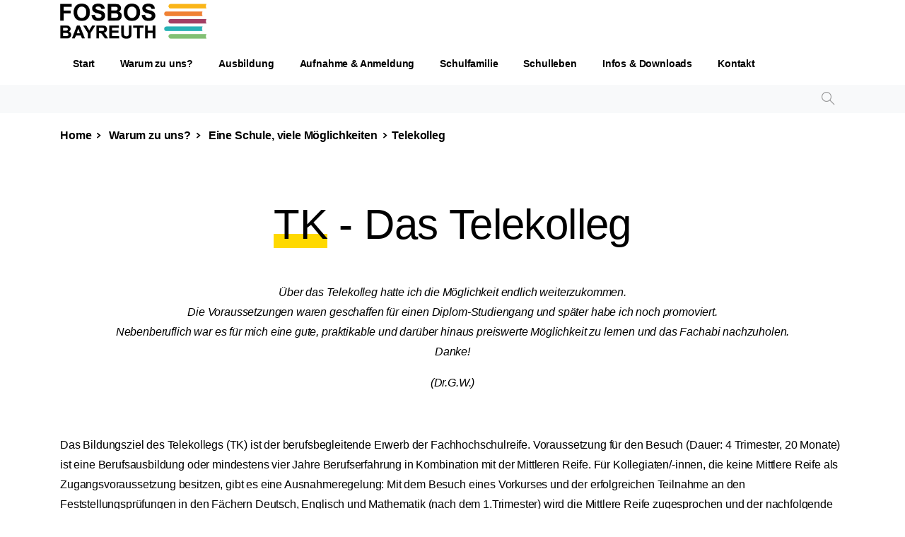

--- FILE ---
content_type: text/html; charset=UTF-8
request_url: https://www.fosbos-bayreuth.de/warum-zu-uns/eine-schule-viele-moeglichkeiten/telekolleg/
body_size: 17464
content:
<!doctype html>
<html lang="de">
<head>
	<meta charset="UTF-8">
	<meta name="viewport" content="width=device-width, initial-scale=1, user-scalable=0">
	<link rel="profile" href="https://gmpg.org/xfn/11">
	<link rel="pingback" href="https://www.fosbos-bayreuth.de/xmlrpc.php" />
	<title>Telekolleg &#8211; Berufliche Oberschule Bayreuth</title>
<meta name='robots' content='max-image-preview:large' />
<link rel="alternate" type="application/rss+xml" title="Berufliche Oberschule Bayreuth &raquo; Feed" href="https://www.fosbos-bayreuth.de/feed/" />
<link rel="alternate" type="application/rss+xml" title="Berufliche Oberschule Bayreuth &raquo; Kommentar-Feed" href="https://www.fosbos-bayreuth.de/comments/feed/" />
        		<meta property="og:image" content="https://www.fosbos-bayreuth.de/wp-content/uploads/2021/06/IMG_0754-1-scaled.jpg" />
        		<meta name="twitter:image" content="https://www.fosbos-bayreuth.de/wp-content/uploads/2021/06/IMG_0754-1-scaled.jpg" />
        		<link rel="alternate" title="oEmbed (JSON)" type="application/json+oembed" href="https://www.fosbos-bayreuth.de/wp-json/oembed/1.0/embed?url=https%3A%2F%2Fwww.fosbos-bayreuth.de%2Fwarum-zu-uns%2Feine-schule-viele-moeglichkeiten%2Ftelekolleg%2F" />
<link rel="alternate" title="oEmbed (XML)" type="text/xml+oembed" href="https://www.fosbos-bayreuth.de/wp-json/oembed/1.0/embed?url=https%3A%2F%2Fwww.fosbos-bayreuth.de%2Fwarum-zu-uns%2Feine-schule-viele-moeglichkeiten%2Ftelekolleg%2F&#038;format=xml" />
<style id='wp-img-auto-sizes-contain-inline-css' type='text/css'>
img:is([sizes=auto i],[sizes^="auto," i]){contain-intrinsic-size:3000px 1500px}
/*# sourceURL=wp-img-auto-sizes-contain-inline-css */
</style>
<style id='wp-emoji-styles-inline-css' type='text/css'>

	img.wp-smiley, img.emoji {
		display: inline !important;
		border: none !important;
		box-shadow: none !important;
		height: 1em !important;
		width: 1em !important;
		margin: 0 0.07em !important;
		vertical-align: -0.1em !important;
		background: none !important;
		padding: 0 !important;
	}
/*# sourceURL=wp-emoji-styles-inline-css */
</style>
<link rel='stylesheet' id='wp-block-library-css' href='https://www.fosbos-bayreuth.de/wp-includes/css/dist/block-library/style.min.css?ver=6.9' type='text/css' media='all' />
<style id='classic-theme-styles-inline-css' type='text/css'>
/*! This file is auto-generated */
.wp-block-button__link{color:#fff;background-color:#32373c;border-radius:9999px;box-shadow:none;text-decoration:none;padding:calc(.667em + 2px) calc(1.333em + 2px);font-size:1.125em}.wp-block-file__button{background:#32373c;color:#fff;text-decoration:none}
/*# sourceURL=/wp-includes/css/classic-themes.min.css */
</style>
<style id='global-styles-inline-css' type='text/css'>
:root{--wp--preset--aspect-ratio--square: 1;--wp--preset--aspect-ratio--4-3: 4/3;--wp--preset--aspect-ratio--3-4: 3/4;--wp--preset--aspect-ratio--3-2: 3/2;--wp--preset--aspect-ratio--2-3: 2/3;--wp--preset--aspect-ratio--16-9: 16/9;--wp--preset--aspect-ratio--9-16: 9/16;--wp--preset--color--black: #000000;--wp--preset--color--cyan-bluish-gray: #abb8c3;--wp--preset--color--white: #ffffff;--wp--preset--color--pale-pink: #f78da7;--wp--preset--color--vivid-red: #cf2e2e;--wp--preset--color--luminous-vivid-orange: #ff6900;--wp--preset--color--luminous-vivid-amber: #fcb900;--wp--preset--color--light-green-cyan: #7bdcb5;--wp--preset--color--vivid-green-cyan: #00d084;--wp--preset--color--pale-cyan-blue: #8ed1fc;--wp--preset--color--vivid-cyan-blue: #0693e3;--wp--preset--color--vivid-purple: #9b51e0;--wp--preset--gradient--vivid-cyan-blue-to-vivid-purple: linear-gradient(135deg,rgb(6,147,227) 0%,rgb(155,81,224) 100%);--wp--preset--gradient--light-green-cyan-to-vivid-green-cyan: linear-gradient(135deg,rgb(122,220,180) 0%,rgb(0,208,130) 100%);--wp--preset--gradient--luminous-vivid-amber-to-luminous-vivid-orange: linear-gradient(135deg,rgb(252,185,0) 0%,rgb(255,105,0) 100%);--wp--preset--gradient--luminous-vivid-orange-to-vivid-red: linear-gradient(135deg,rgb(255,105,0) 0%,rgb(207,46,46) 100%);--wp--preset--gradient--very-light-gray-to-cyan-bluish-gray: linear-gradient(135deg,rgb(238,238,238) 0%,rgb(169,184,195) 100%);--wp--preset--gradient--cool-to-warm-spectrum: linear-gradient(135deg,rgb(74,234,220) 0%,rgb(151,120,209) 20%,rgb(207,42,186) 40%,rgb(238,44,130) 60%,rgb(251,105,98) 80%,rgb(254,248,76) 100%);--wp--preset--gradient--blush-light-purple: linear-gradient(135deg,rgb(255,206,236) 0%,rgb(152,150,240) 100%);--wp--preset--gradient--blush-bordeaux: linear-gradient(135deg,rgb(254,205,165) 0%,rgb(254,45,45) 50%,rgb(107,0,62) 100%);--wp--preset--gradient--luminous-dusk: linear-gradient(135deg,rgb(255,203,112) 0%,rgb(199,81,192) 50%,rgb(65,88,208) 100%);--wp--preset--gradient--pale-ocean: linear-gradient(135deg,rgb(255,245,203) 0%,rgb(182,227,212) 50%,rgb(51,167,181) 100%);--wp--preset--gradient--electric-grass: linear-gradient(135deg,rgb(202,248,128) 0%,rgb(113,206,126) 100%);--wp--preset--gradient--midnight: linear-gradient(135deg,rgb(2,3,129) 0%,rgb(40,116,252) 100%);--wp--preset--font-size--small: 13px;--wp--preset--font-size--medium: 20px;--wp--preset--font-size--large: 36px;--wp--preset--font-size--x-large: 42px;--wp--preset--spacing--20: 0.44rem;--wp--preset--spacing--30: 0.67rem;--wp--preset--spacing--40: 1rem;--wp--preset--spacing--50: 1.5rem;--wp--preset--spacing--60: 2.25rem;--wp--preset--spacing--70: 3.38rem;--wp--preset--spacing--80: 5.06rem;--wp--preset--shadow--natural: 6px 6px 9px rgba(0, 0, 0, 0.2);--wp--preset--shadow--deep: 12px 12px 50px rgba(0, 0, 0, 0.4);--wp--preset--shadow--sharp: 6px 6px 0px rgba(0, 0, 0, 0.2);--wp--preset--shadow--outlined: 6px 6px 0px -3px rgb(255, 255, 255), 6px 6px rgb(0, 0, 0);--wp--preset--shadow--crisp: 6px 6px 0px rgb(0, 0, 0);}:where(.is-layout-flex){gap: 0.5em;}:where(.is-layout-grid){gap: 0.5em;}body .is-layout-flex{display: flex;}.is-layout-flex{flex-wrap: wrap;align-items: center;}.is-layout-flex > :is(*, div){margin: 0;}body .is-layout-grid{display: grid;}.is-layout-grid > :is(*, div){margin: 0;}:where(.wp-block-columns.is-layout-flex){gap: 2em;}:where(.wp-block-columns.is-layout-grid){gap: 2em;}:where(.wp-block-post-template.is-layout-flex){gap: 1.25em;}:where(.wp-block-post-template.is-layout-grid){gap: 1.25em;}.has-black-color{color: var(--wp--preset--color--black) !important;}.has-cyan-bluish-gray-color{color: var(--wp--preset--color--cyan-bluish-gray) !important;}.has-white-color{color: var(--wp--preset--color--white) !important;}.has-pale-pink-color{color: var(--wp--preset--color--pale-pink) !important;}.has-vivid-red-color{color: var(--wp--preset--color--vivid-red) !important;}.has-luminous-vivid-orange-color{color: var(--wp--preset--color--luminous-vivid-orange) !important;}.has-luminous-vivid-amber-color{color: var(--wp--preset--color--luminous-vivid-amber) !important;}.has-light-green-cyan-color{color: var(--wp--preset--color--light-green-cyan) !important;}.has-vivid-green-cyan-color{color: var(--wp--preset--color--vivid-green-cyan) !important;}.has-pale-cyan-blue-color{color: var(--wp--preset--color--pale-cyan-blue) !important;}.has-vivid-cyan-blue-color{color: var(--wp--preset--color--vivid-cyan-blue) !important;}.has-vivid-purple-color{color: var(--wp--preset--color--vivid-purple) !important;}.has-black-background-color{background-color: var(--wp--preset--color--black) !important;}.has-cyan-bluish-gray-background-color{background-color: var(--wp--preset--color--cyan-bluish-gray) !important;}.has-white-background-color{background-color: var(--wp--preset--color--white) !important;}.has-pale-pink-background-color{background-color: var(--wp--preset--color--pale-pink) !important;}.has-vivid-red-background-color{background-color: var(--wp--preset--color--vivid-red) !important;}.has-luminous-vivid-orange-background-color{background-color: var(--wp--preset--color--luminous-vivid-orange) !important;}.has-luminous-vivid-amber-background-color{background-color: var(--wp--preset--color--luminous-vivid-amber) !important;}.has-light-green-cyan-background-color{background-color: var(--wp--preset--color--light-green-cyan) !important;}.has-vivid-green-cyan-background-color{background-color: var(--wp--preset--color--vivid-green-cyan) !important;}.has-pale-cyan-blue-background-color{background-color: var(--wp--preset--color--pale-cyan-blue) !important;}.has-vivid-cyan-blue-background-color{background-color: var(--wp--preset--color--vivid-cyan-blue) !important;}.has-vivid-purple-background-color{background-color: var(--wp--preset--color--vivid-purple) !important;}.has-black-border-color{border-color: var(--wp--preset--color--black) !important;}.has-cyan-bluish-gray-border-color{border-color: var(--wp--preset--color--cyan-bluish-gray) !important;}.has-white-border-color{border-color: var(--wp--preset--color--white) !important;}.has-pale-pink-border-color{border-color: var(--wp--preset--color--pale-pink) !important;}.has-vivid-red-border-color{border-color: var(--wp--preset--color--vivid-red) !important;}.has-luminous-vivid-orange-border-color{border-color: var(--wp--preset--color--luminous-vivid-orange) !important;}.has-luminous-vivid-amber-border-color{border-color: var(--wp--preset--color--luminous-vivid-amber) !important;}.has-light-green-cyan-border-color{border-color: var(--wp--preset--color--light-green-cyan) !important;}.has-vivid-green-cyan-border-color{border-color: var(--wp--preset--color--vivid-green-cyan) !important;}.has-pale-cyan-blue-border-color{border-color: var(--wp--preset--color--pale-cyan-blue) !important;}.has-vivid-cyan-blue-border-color{border-color: var(--wp--preset--color--vivid-cyan-blue) !important;}.has-vivid-purple-border-color{border-color: var(--wp--preset--color--vivid-purple) !important;}.has-vivid-cyan-blue-to-vivid-purple-gradient-background{background: var(--wp--preset--gradient--vivid-cyan-blue-to-vivid-purple) !important;}.has-light-green-cyan-to-vivid-green-cyan-gradient-background{background: var(--wp--preset--gradient--light-green-cyan-to-vivid-green-cyan) !important;}.has-luminous-vivid-amber-to-luminous-vivid-orange-gradient-background{background: var(--wp--preset--gradient--luminous-vivid-amber-to-luminous-vivid-orange) !important;}.has-luminous-vivid-orange-to-vivid-red-gradient-background{background: var(--wp--preset--gradient--luminous-vivid-orange-to-vivid-red) !important;}.has-very-light-gray-to-cyan-bluish-gray-gradient-background{background: var(--wp--preset--gradient--very-light-gray-to-cyan-bluish-gray) !important;}.has-cool-to-warm-spectrum-gradient-background{background: var(--wp--preset--gradient--cool-to-warm-spectrum) !important;}.has-blush-light-purple-gradient-background{background: var(--wp--preset--gradient--blush-light-purple) !important;}.has-blush-bordeaux-gradient-background{background: var(--wp--preset--gradient--blush-bordeaux) !important;}.has-luminous-dusk-gradient-background{background: var(--wp--preset--gradient--luminous-dusk) !important;}.has-pale-ocean-gradient-background{background: var(--wp--preset--gradient--pale-ocean) !important;}.has-electric-grass-gradient-background{background: var(--wp--preset--gradient--electric-grass) !important;}.has-midnight-gradient-background{background: var(--wp--preset--gradient--midnight) !important;}.has-small-font-size{font-size: var(--wp--preset--font-size--small) !important;}.has-medium-font-size{font-size: var(--wp--preset--font-size--medium) !important;}.has-large-font-size{font-size: var(--wp--preset--font-size--large) !important;}.has-x-large-font-size{font-size: var(--wp--preset--font-size--x-large) !important;}
:where(.wp-block-post-template.is-layout-flex){gap: 1.25em;}:where(.wp-block-post-template.is-layout-grid){gap: 1.25em;}
:where(.wp-block-term-template.is-layout-flex){gap: 1.25em;}:where(.wp-block-term-template.is-layout-grid){gap: 1.25em;}
:where(.wp-block-columns.is-layout-flex){gap: 2em;}:where(.wp-block-columns.is-layout-grid){gap: 2em;}
:root :where(.wp-block-pullquote){font-size: 1.5em;line-height: 1.6;}
/*# sourceURL=global-styles-inline-css */
</style>
<style id='pix-intro-handle-inline-css' type='text/css'>

	 body:not(.render) .pix-overlay-item {
		 opacity: 0 !important;
	 }
	 body:not(.pix-loaded) .pix-wpml-header-btn {
		 opacity: 0;
	 }
		 html:not(.render) {
			 background: #FFFFFF  !important;
		 }
 		 .pix-page-loading-bg:after {
 			 content: " ";
 			 position: fixed;
 			 top: 0;
 			 left: 0;
 			 width: 100vw;
 			 height: 100vh;
 			 display: block;
 			 background: #FFFFFF !important;
 			 pointer-events: none;
 			 transform: scaleX(1);
 			 // transition: transform .2s ease-in-out;
 			 transition: transform .2s cubic-bezier(.27,.76,.38,.87);
 			 transform-origin: right center;
 			 z-index: 99999999999999999999;
 		 }
 		 body.render .pix-page-loading-bg:after {
 			 transform: scaleX(0);
 			 transform-origin: left center;
 		 }.vc_custom_1590117767787{background-color: #ffffff !important;}.vc_custom_1637149767205{padding-top: 50px !important;padding-bottom: 0px !important;}.vc_custom_1590552687940{padding-bottom: 20px !important;}.vc_custom_1590552751162{padding-top: 10px !important;padding-bottom: 10px !important;}.vc_custom_1590552742658{padding-top: 10px !important;padding-bottom: 10px !important;}.vc_custom_1717743154623{padding-top: 0px !important;}.vc_custom_1637256652805{padding-bottom: 30px !important;}.vc_custom_1637256646005{padding-bottom: 30px !important;}.vc_custom_1637149686001{padding-top: 10px !important;}.vc_custom_1757923094380{padding-bottom: 10px !important;}
/*# sourceURL=pix-intro-handle-inline-css */
</style>
<link rel='stylesheet' id='essentials-bootstrap-css' href='https://www.fosbos-bayreuth.de/wp-content/themes/essentials/inc/scss/bootstrap.min.css?ver=6.9' type='text/css' media='all' />
<link rel='stylesheet' id='js_composer_front-css' href='https://www.fosbos-bayreuth.de/wp-content/plugins/js_composer/assets/css/js_composer.min.css?ver=6.6.0' type='text/css' media='all' />
<link rel='stylesheet' id='pix-flickity-style-css' href='https://www.fosbos-bayreuth.de/wp-content/themes/essentials/css/build/flickity.min.css?ver=2.0.0' type='text/css' media='all' />
<link rel='stylesheet' id='essentials-pixicon-font-css' href='https://www.fosbos-bayreuth.de/wp-content/themes/essentials/css/build/pixicon-main/style.min.css?ver=2.0.0' type='text/css' media='all' />
<link rel='stylesheet' id='pix-popups-style-css' href='https://www.fosbos-bayreuth.de/wp-content/themes/essentials/css/jquery-confirm.min.css?ver=2.0.0' type='text/css' media='all' />
<link rel='stylesheet' id='essentials-select-css-css' href='https://www.fosbos-bayreuth.de/wp-content/themes/essentials/css/build/bootstrap-select.min.css?ver=2.0.0' type='text/css' media='all' />
<link rel='stylesheet' id='pix-essentials-style-2-css' href='https://www.fosbos-bayreuth.de/wp-content/uploads/wp-scss-cache/pix-essentials-style-2.css?ver=1636469105' type='text/css' media='all' />
<link rel='stylesheet' id='ms-main-css' href='https://www.fosbos-bayreuth.de/wp-content/plugins/masterslider/public/assets/css/masterslider.main.css?ver=3.5.0' type='text/css' media='all' />
<link rel='stylesheet' id='ms-custom-css' href='https://www.fosbos-bayreuth.de/wp-content/uploads/masterslider/custom.css?ver=1.1' type='text/css' media='all' />
<script type="text/javascript" src="https://www.fosbos-bayreuth.de/wp-includes/js/jquery/jquery.min.js?ver=3.7.1" id="jquery-core-js"></script>
<script type="text/javascript" src="https://www.fosbos-bayreuth.de/wp-includes/js/jquery/jquery-migrate.min.js?ver=3.4.1" id="jquery-migrate-js"></script>
<script type="text/javascript" src="https://www.fosbos-bayreuth.de/wp-content/plugins/masterslider/includes/modules/elementor/assets/js/elementor-widgets.js?ver=3.5.0" id="masterslider-elementor-widgets-js"></script>
<link rel="https://api.w.org/" href="https://www.fosbos-bayreuth.de/wp-json/" /><link rel="alternate" title="JSON" type="application/json" href="https://www.fosbos-bayreuth.de/wp-json/wp/v2/pages/147" /><link rel="canonical" href="https://www.fosbos-bayreuth.de/warum-zu-uns/eine-schule-viele-moeglichkeiten/telekolleg/" />
<link rel='shortlink' href='https://www.fosbos-bayreuth.de/?p=147' />
<script>var ms_grabbing_curosr='https://www.fosbos-bayreuth.de/wp-content/plugins/masterslider/public/assets/css/common/grabbing.cur',ms_grab_curosr='https://www.fosbos-bayreuth.de/wp-content/plugins/masterslider/public/assets/css/common/grab.cur';</script>
<meta name="generator" content="MasterSlider 3.5.0 - Responsive Touch Image Slider" />
<meta name="generator" content="Elementor 3.34.3; features: additional_custom_breakpoints; settings: css_print_method-external, google_font-enabled, font_display-auto">
			<style>
				.e-con.e-parent:nth-of-type(n+4):not(.e-lazyloaded):not(.e-no-lazyload),
				.e-con.e-parent:nth-of-type(n+4):not(.e-lazyloaded):not(.e-no-lazyload) * {
					background-image: none !important;
				}
				@media screen and (max-height: 1024px) {
					.e-con.e-parent:nth-of-type(n+3):not(.e-lazyloaded):not(.e-no-lazyload),
					.e-con.e-parent:nth-of-type(n+3):not(.e-lazyloaded):not(.e-no-lazyload) * {
						background-image: none !important;
					}
				}
				@media screen and (max-height: 640px) {
					.e-con.e-parent:nth-of-type(n+2):not(.e-lazyloaded):not(.e-no-lazyload),
					.e-con.e-parent:nth-of-type(n+2):not(.e-lazyloaded):not(.e-no-lazyload) * {
						background-image: none !important;
					}
				}
			</style>
			<meta name="generator" content="Powered by WPBakery Page Builder - drag and drop page builder for WordPress."/>
<link rel="icon" href="https://www.fosbos-bayreuth.de/wp-content/uploads/2022/01/cropped-Bildmarke-32x32.png" sizes="32x32" />
<link rel="icon" href="https://www.fosbos-bayreuth.de/wp-content/uploads/2022/01/cropped-Bildmarke-192x192.png" sizes="192x192" />
<link rel="apple-touch-icon" href="https://www.fosbos-bayreuth.de/wp-content/uploads/2022/01/cropped-Bildmarke-180x180.png" />
<meta name="msapplication-TileImage" content="https://www.fosbos-bayreuth.de/wp-content/uploads/2022/01/cropped-Bildmarke-270x270.png" />
<style type="text/css" data-type="vc_shortcodes-custom-css">.vc_custom_1666008321799{margin-top: 120px !important;}.vc_custom_1700771732627{margin-top: 60px !important;}</style><noscript><style> .wpb_animate_when_almost_visible { opacity: 1; }</style></noscript></head>
<body class="wp-singular page-template-default page page-id-147 page-child parent-pageid-85 wp-theme-essentials _masterslider _msp_version_3.5.0  bg-transparent  pix-is-sticky-footer  wpb-js-composer js-comp-ver-6.6.0 vc_responsive elementor-default elementor-kit-254" style="">
<div class="pix-page-loading-bg"></div>
<div class="pix-loading-circ-path"></div>
<div id="page" class="site bg-white">
	 <div class="pix-topbar position-relative pix-header-desktop pix-topbar-normal  bg-white  text-white sticky-top2 p-sticky" style="z-index:999998;" >
     <div class="container">
         <div class="row d-flex align-items-center align-items-stretch">
                          <div class="col-12 col-lg-6 column pix-header-min-height  py-md-0 d-flex align-items-center">
 				    <div class="slide-in-container d-flex align-items-center">
        <div class="d-inline-block animate-in slide-in-container" data-anim-type="slide-in-up" style="">
                                    <a class="navbar-brand" href="https://www.fosbos-bayreuth.de/" target="" rel="home">
                            <img class="pix-logo" height="50" width="" src="https://www.fosbos-bayreuth.de/wp-content/uploads/2021/06/MicrosoftTeams-image-5.png" alt="Berufliche Oberschule Bayreuth" style="height:50px;width:auto;" >
                                                    </a>
                                </div>
    </div>
                 </div>

                                       <div class="col-12 col-lg-6 column text-right justify-content-end  py-md-0 d-flex align-items-center justify-content-end">
 				             </div>

         </div>
              </div>
      </div>
                <div class="pix-header-scroll-placeholder"></div>
            
        <header
            id="masthead"
            class="pix-header pix-is-sticky-header sticky-top pix-header-desktop d-inline-block pix-header-normal pix-scroll-shadow  header-scroll pix-header-container-area bg-white"
            data-text="black"
            data-text-scroll="body-default"
            data-bg-class="bg-white"
            data-scroll-class="bg-white "
            data-scroll-color="" >
            <div class="container">
                <nav class="navbar pix-main-menu navbar-hover-drop navbar-expand-lg navbar-light text-center">
                    <div id="navbarNav-611" class="collapse navbar-collapse align-self-stretch   justify-content-start "><ul id="menu-hauptmenue" class="navbar-nav nav-style-megamenu align-self-stretch align-items-center "><li itemscope="itemscope" itemtype="https://www.schema.org/SiteNavigationElement" id="menu-item-18" class="menu-item menu-item-type-post_type menu-item-object-page menu-item-home menu-item-has-children dropdown menu-item-18 nav-item dropdown d-lg-flex align-self-stretch overflow-visible align-items-center"><a title="Start" class="text-black font-weight-bold pix-nav-link  dropdown-toggle nav-link animate-in" target="_self" href="https://www.fosbos-bayreuth.de/" data-toggle="dropdown" aria-haspopup="true" aria-expanded="false" id="menu-item-dropdown-18" data-anim-type="fade-in"><span class="pix-dropdown-title text-sm  pix-header-text">Start</span></a>
<div class="dropdown-menu"  aria-labelledby="menu-item-dropdown-18" role="menu">
<div class="submenu-box pix-default-menu bg-white"><div class="container">	<div itemscope="itemscope" itemtype="https://www.schema.org/SiteNavigationElement" id="menu-item-2470" class="menu-item menu-item-type-post_type menu-item-object-page menu-item-2470 nav-item dropdown d-lg-flex align-self-stretch overflow-visible align-items-center w-100"><a title="Aktuelles" class="text-black font-weight-bold pix-nav-link  dropdown-item" target="_self" href="https://www.fosbos-bayreuth.de/home/aktuelles/" data-anim-type="fade-in"><span class="pix-dropdown-title  text-body-default  font-weight-bold">Aktuelles</span></a></div>
	<div itemscope="itemscope" itemtype="https://www.schema.org/SiteNavigationElement" id="menu-item-74" class="menu-item menu-item-type-post_type menu-item-object-page menu-item-74 nav-item dropdown d-lg-flex align-self-stretch overflow-visible align-items-center w-100"><a title="Schulkalender" class="text-black font-weight-bold pix-nav-link  dropdown-item" target="_self" href="https://www.fosbos-bayreuth.de/home/schulkalender/" data-anim-type="fade-in"><span class="pix-dropdown-title  text-body-default  font-weight-bold">Schulkalender</span></a></div>
</div>
</div>
</div>
</li>
<li itemscope="itemscope" itemtype="https://www.schema.org/SiteNavigationElement" id="menu-item-21" class="menu-item menu-item-type-post_type menu-item-object-page current-page-ancestor current-menu-ancestor current_page_ancestor menu-item-has-children dropdown menu-item-21 nav-item dropdown d-lg-flex align-self-stretch overflow-visible align-items-center"><a title="Warum zu uns?" class="text-black font-weight-bold pix-nav-link  dropdown-toggle nav-link animate-in" target="_self" href="https://www.fosbos-bayreuth.de/warum-zu-uns/" data-toggle="dropdown" aria-haspopup="true" aria-expanded="false" id="menu-item-dropdown-21" data-anim-type="fade-in"><span class="pix-dropdown-title text-sm  pix-header-text">Warum zu uns?</span></a>
<div class="dropdown-menu"  aria-labelledby="menu-item-dropdown-21" role="menu">
<div class="submenu-box pix-default-menu bg-white"><div class="container">	<div itemscope="itemscope" itemtype="https://www.schema.org/SiteNavigationElement" id="menu-item-64" class="menu-item menu-item-type-post_type menu-item-object-page menu-item-64 nav-item dropdown d-lg-flex align-self-stretch overflow-visible align-items-center w-100"><a title="Leitbild" class="text-black font-weight-bold pix-nav-link  dropdown-item" target="_self" href="https://www.fosbos-bayreuth.de/warum-zu-uns/leitbild/" data-anim-type="fade-in"><span class="pix-dropdown-title  text-body-default  font-weight-bold">Leitbild</span></a></div>
	<div itemscope="itemscope" itemtype="https://www.schema.org/SiteNavigationElement" id="menu-item-86" class="menu-item menu-item-type-post_type menu-item-object-page current-page-ancestor current-menu-ancestor current-menu-parent current-page-parent current_page_parent current_page_ancestor menu-item-has-children dropdown active menu-item-86 nav-item dropdown d-lg-flex align-self-stretch overflow-visible align-items-center w-100"><a title="Eine Schule, viele Möglichkeiten" class="text-black font-weight-bold pix-nav-link  dropdown-item dropdown-toggle" target="_self" href="https://www.fosbos-bayreuth.de/warum-zu-uns/eine-schule-viele-moeglichkeiten/" data-toggle="dropdown" aria-expanded="false" aria-haspopup="true" id="menu-item-dropdown-86" data-anim-type="fade-in"><span class="pix-dropdown-title  text-body-default  font-weight-bold">Eine Schule, viele Möglichkeiten</span></a>
	<div class="dropdown-menu"  aria-labelledby="menu-item-dropdown-86" role="menu">
<div class="submenu-box pix-default-menu bg-white"><div class="container">		<div itemscope="itemscope" itemtype="https://www.schema.org/SiteNavigationElement" id="menu-item-1839" class="menu-item menu-item-type-post_type menu-item-object-page menu-item-1839 nav-item dropdown d-lg-flex align-self-stretch overflow-visible align-items-center w-100"><a title="Abschlüsse" class="text-black font-weight-bold pix-nav-link  dropdown-item" target="_self" href="https://www.fosbos-bayreuth.de/warum-zu-uns/eine-schule-viele-moeglichkeiten/abschluesse/" data-anim-type="fade-in"><span class="pix-dropdown-title  text-body-default  font-weight-bold">Abschlüsse</span></a></div>
		<div itemscope="itemscope" itemtype="https://www.schema.org/SiteNavigationElement" id="menu-item-112" class="menu-item menu-item-type-post_type menu-item-object-page menu-item-112 nav-item dropdown d-lg-flex align-self-stretch overflow-visible align-items-center w-100"><a title="FOS" class="text-black font-weight-bold pix-nav-link  dropdown-item" target="_self" href="https://www.fosbos-bayreuth.de/warum-zu-uns/eine-schule-viele-moeglichkeiten/fos/" data-anim-type="fade-in"><span class="pix-dropdown-title  text-body-default  font-weight-bold">FOS</span></a></div>
		<div itemscope="itemscope" itemtype="https://www.schema.org/SiteNavigationElement" id="menu-item-109" class="menu-item menu-item-type-post_type menu-item-object-page menu-item-109 nav-item dropdown d-lg-flex align-self-stretch overflow-visible align-items-center w-100"><a title="BOS" class="text-black font-weight-bold pix-nav-link  dropdown-item" target="_self" href="https://www.fosbos-bayreuth.de/warum-zu-uns/eine-schule-viele-moeglichkeiten/bos/" data-anim-type="fade-in"><span class="pix-dropdown-title  text-body-default  font-weight-bold">BOS</span></a></div>
		<div itemscope="itemscope" itemtype="https://www.schema.org/SiteNavigationElement" id="menu-item-4528" class="menu-item menu-item-type-post_type menu-item-object-page menu-item-4528 nav-item dropdown d-lg-flex align-self-stretch overflow-visible align-items-center w-100"><a title="Integrations-Vorklasse" class="text-black font-weight-bold pix-nav-link  dropdown-item" target="_self" href="https://www.fosbos-bayreuth.de/warum-zu-uns/eine-schule-viele-moeglichkeiten/integrations-vorklasse/" data-anim-type="fade-in"><span class="pix-dropdown-title  text-body-default  font-weight-bold">Integrations-Vorklasse</span></a></div>
		<div itemscope="itemscope" itemtype="https://www.schema.org/SiteNavigationElement" id="menu-item-1451" class="menu-item menu-item-type-post_type menu-item-object-page menu-item-1451 nav-item dropdown d-lg-flex align-self-stretch overflow-visible align-items-center w-100"><a title="Vorkurs und Vorklasse" class="text-black font-weight-bold pix-nav-link  dropdown-item" target="_self" href="https://www.fosbos-bayreuth.de/warum-zu-uns/eine-schule-viele-moeglichkeiten/vorkurs-und-vorklasse/" data-anim-type="fade-in"><span class="pix-dropdown-title  text-body-default  font-weight-bold">Vorkurs und Vorklasse</span></a></div>
		<div itemscope="itemscope" itemtype="https://www.schema.org/SiteNavigationElement" id="menu-item-148" class="menu-item menu-item-type-post_type menu-item-object-page current-menu-item page_item page-item-147 current_page_item active menu-item-148 nav-item dropdown d-lg-flex align-self-stretch overflow-visible align-items-center w-100"><a title="Telekolleg" class="text-black font-weight-bold pix-nav-link  dropdown-item" target="_self" href="https://www.fosbos-bayreuth.de/warum-zu-uns/eine-schule-viele-moeglichkeiten/telekolleg/" data-anim-type="fade-in"><span class="pix-dropdown-title  text-body-default  font-weight-bold">Telekolleg</span></a></div>
	</div>
	</div>
	</div>
</div>
	<div itemscope="itemscope" itemtype="https://www.schema.org/SiteNavigationElement" id="menu-item-92" class="menu-item menu-item-type-post_type menu-item-object-page menu-item-has-children dropdown menu-item-92 nav-item dropdown d-lg-flex align-self-stretch overflow-visible align-items-center w-100"><a title="Praxisbezug" class="text-black font-weight-bold pix-nav-link  dropdown-item dropdown-toggle" target="_self" href="https://www.fosbos-bayreuth.de/warum-zu-uns/praxisbezug/" data-toggle="dropdown" aria-expanded="false" aria-haspopup="true" id="menu-item-dropdown-92" data-anim-type="fade-in"><span class="pix-dropdown-title  text-body-default  font-weight-bold">Praxisbezug</span></a>
	<div class="dropdown-menu"  aria-labelledby="menu-item-dropdown-92" role="menu">
<div class="submenu-box pix-default-menu bg-white"><div class="container">		<div itemscope="itemscope" itemtype="https://www.schema.org/SiteNavigationElement" id="menu-item-2751" class="menu-item menu-item-type-custom menu-item-object-custom menu-item-2751 nav-item dropdown d-lg-flex align-self-stretch overflow-visible align-items-center w-100"><a title="Fachpraktische Ausbildung" class="text-black font-weight-bold pix-nav-link  dropdown-item" target="_self" href="https://www.fosbos-bayreuth.de/index.php/ausbildung/fachpraktische-ausbildung-2/" data-anim-type="fade-in"><span class="pix-dropdown-title  text-body-default  font-weight-bold">Fachpraktische Ausbildung</span></a></div>
		<div itemscope="itemscope" itemtype="https://www.schema.org/SiteNavigationElement" id="menu-item-95" class="menu-item menu-item-type-post_type menu-item-object-page menu-item-95 nav-item dropdown d-lg-flex align-self-stretch overflow-visible align-items-center w-100"><a title="Auslandspraktikum" class="text-black font-weight-bold pix-nav-link  dropdown-item" target="_self" href="https://www.fosbos-bayreuth.de/schulleben/auslandspraktikum/" data-anim-type="fade-in"><span class="pix-dropdown-title  text-body-default  font-weight-bold">Auslandspraktikum</span></a></div>
	</div>
	</div>
	</div>
</div>
</div>
</div>
</div>
</li>
<li itemscope="itemscope" itemtype="https://www.schema.org/SiteNavigationElement" id="menu-item-23" class="menu-item menu-item-type-post_type menu-item-object-page menu-item-has-children dropdown menu-item-23 nav-item dropdown d-lg-flex align-self-stretch overflow-visible align-items-center"><a title="Ausbildung" class="text-black font-weight-bold pix-nav-link  dropdown-toggle nav-link animate-in" target="_self" href="https://www.fosbos-bayreuth.de/ausbildung/" data-toggle="dropdown" aria-haspopup="true" aria-expanded="false" id="menu-item-dropdown-23" data-anim-type="fade-in"><span class="pix-dropdown-title text-sm  pix-header-text">Ausbildung</span></a>
<div class="dropdown-menu"  aria-labelledby="menu-item-dropdown-23" role="menu">
<div class="submenu-box pix-default-menu bg-white"><div class="container">	<div itemscope="itemscope" itemtype="https://www.schema.org/SiteNavigationElement" id="menu-item-1160" class="menu-item menu-item-type-post_type menu-item-object-page menu-item-has-children dropdown menu-item-1160 nav-item dropdown d-lg-flex align-self-stretch overflow-visible align-items-center w-100"><a title="Ausbildungsrichtungen" class="text-black font-weight-bold pix-nav-link  dropdown-item dropdown-toggle" target="_self" href="https://www.fosbos-bayreuth.de/ausbildung/ausbildungsrichtungen/" data-toggle="dropdown" aria-expanded="false" aria-haspopup="true" id="menu-item-dropdown-1160" data-anim-type="fade-in"><span class="pix-dropdown-title  text-body-default  font-weight-bold">Ausbildungsrichtungen</span></a>
	<div class="dropdown-menu"  aria-labelledby="menu-item-dropdown-1160" role="menu">
<div class="submenu-box pix-default-menu bg-white"><div class="container">		<div itemscope="itemscope" itemtype="https://www.schema.org/SiteNavigationElement" id="menu-item-118" class="menu-item menu-item-type-post_type menu-item-object-page menu-item-118 nav-item dropdown d-lg-flex align-self-stretch overflow-visible align-items-center w-100"><a title="Gestaltung" class="text-black font-weight-bold pix-nav-link  dropdown-item" target="_self" href="https://www.fosbos-bayreuth.de/ausbildung/ausbildungsrichtungen/gestaltung/" data-anim-type="fade-in"><span class="pix-dropdown-title  text-body-default  font-weight-bold">Gestaltung</span></a></div>
		<div itemscope="itemscope" itemtype="https://www.schema.org/SiteNavigationElement" id="menu-item-121" class="menu-item menu-item-type-post_type menu-item-object-page menu-item-121 nav-item dropdown d-lg-flex align-self-stretch overflow-visible align-items-center w-100"><a title="Gesundheit" class="text-black font-weight-bold pix-nav-link  dropdown-item" target="_self" href="https://www.fosbos-bayreuth.de/ausbildung/ausbildungsrichtungen/gesundheit/" data-anim-type="fade-in"><span class="pix-dropdown-title  text-body-default  font-weight-bold">Gesundheit</span></a></div>
		<div itemscope="itemscope" itemtype="https://www.schema.org/SiteNavigationElement" id="menu-item-124" class="menu-item menu-item-type-post_type menu-item-object-page menu-item-124 nav-item dropdown d-lg-flex align-self-stretch overflow-visible align-items-center w-100"><a title="Sozialwesen" class="text-black font-weight-bold pix-nav-link  dropdown-item" target="_self" href="https://www.fosbos-bayreuth.de/ausbildung/ausbildungsrichtungen/sozialwesen/" data-anim-type="fade-in"><span class="pix-dropdown-title  text-body-default  font-weight-bold">Sozialwesen</span></a></div>
		<div itemscope="itemscope" itemtype="https://www.schema.org/SiteNavigationElement" id="menu-item-127" class="menu-item menu-item-type-post_type menu-item-object-page menu-item-127 nav-item dropdown d-lg-flex align-self-stretch overflow-visible align-items-center w-100"><a title="Technik" class="text-black font-weight-bold pix-nav-link  dropdown-item" target="_self" href="https://www.fosbos-bayreuth.de/ausbildung/ausbildungsrichtungen/technik/" data-anim-type="fade-in"><span class="pix-dropdown-title  text-body-default  font-weight-bold">Technik</span></a></div>
		<div itemscope="itemscope" itemtype="https://www.schema.org/SiteNavigationElement" id="menu-item-130" class="menu-item menu-item-type-post_type menu-item-object-page menu-item-130 nav-item dropdown d-lg-flex align-self-stretch overflow-visible align-items-center w-100"><a title="Wirtschaft" class="text-black font-weight-bold pix-nav-link  dropdown-item" target="_self" href="https://www.fosbos-bayreuth.de/ausbildung/ausbildungsrichtungen/wirtschaft/" data-anim-type="fade-in"><span class="pix-dropdown-title  text-body-default  font-weight-bold">Wirtschaft</span></a></div>
	</div>
	</div>
	</div>
</div>
	<div itemscope="itemscope" itemtype="https://www.schema.org/SiteNavigationElement" id="menu-item-1894" class="menu-item menu-item-type-post_type menu-item-object-page menu-item-1894 nav-item dropdown d-lg-flex align-self-stretch overflow-visible align-items-center w-100"><a title="Fachpraktische Ausbildung" class="text-black font-weight-bold pix-nav-link  dropdown-item" target="_self" href="https://www.fosbos-bayreuth.de/ausbildung/fachpraktische-ausbildung-2/" data-anim-type="fade-in"><span class="pix-dropdown-title  text-body-default  font-weight-bold">Fachpraktische Ausbildung</span></a></div>
	<div itemscope="itemscope" itemtype="https://www.schema.org/SiteNavigationElement" id="menu-item-3745" class="menu-item menu-item-type-post_type menu-item-object-page menu-item-has-children dropdown menu-item-3745 nav-item dropdown d-lg-flex align-self-stretch overflow-visible align-items-center w-100"><a title="Fächer" class="text-black font-weight-bold pix-nav-link  dropdown-item dropdown-toggle" target="_self" href="https://www.fosbos-bayreuth.de/ausbildung/faecher/" data-toggle="dropdown" aria-expanded="false" aria-haspopup="true" id="menu-item-dropdown-3745" data-anim-type="fade-in"><span class="pix-dropdown-title  text-body-default  font-weight-bold">Fächer</span></a>
	<div class="dropdown-menu"  aria-labelledby="menu-item-dropdown-3745" role="menu">
<div class="submenu-box pix-default-menu bg-white"><div class="container">		<div itemscope="itemscope" itemtype="https://www.schema.org/SiteNavigationElement" id="menu-item-133" class="menu-item menu-item-type-post_type menu-item-object-page menu-item-133 nav-item dropdown d-lg-flex align-self-stretch overflow-visible align-items-center w-100"><a title="Allgemeinbildende Fächer" class="text-black font-weight-bold pix-nav-link  dropdown-item" target="_self" href="https://www.fosbos-bayreuth.de/ausbildung/allgemeinbildende-faecher/" data-anim-type="fade-in"><span class="pix-dropdown-title  text-body-default  font-weight-bold">Allgemeinbildende Fächer</span></a></div>
		<div itemscope="itemscope" itemtype="https://www.schema.org/SiteNavigationElement" id="menu-item-136" class="menu-item menu-item-type-post_type menu-item-object-page menu-item-136 nav-item dropdown d-lg-flex align-self-stretch overflow-visible align-items-center w-100"><a title="Wahlpflichtfächer/ Zweite Fremdsprache" class="text-black font-weight-bold pix-nav-link  dropdown-item" target="_self" href="https://www.fosbos-bayreuth.de/ausbildung/wahlpflichtfaecher/" data-anim-type="fade-in"><span class="pix-dropdown-title  text-body-default  font-weight-bold">Wahlpflichtfächer/ Zweite Fremdsprache</span></a></div>
		<div itemscope="itemscope" itemtype="https://www.schema.org/SiteNavigationElement" id="menu-item-139" class="menu-item menu-item-type-post_type menu-item-object-page menu-item-139 nav-item dropdown d-lg-flex align-self-stretch overflow-visible align-items-center w-100"><a title="Fachreferat" class="text-black font-weight-bold pix-nav-link  dropdown-item" target="_self" href="https://www.fosbos-bayreuth.de/ausbildung/fachreferat/" data-anim-type="fade-in"><span class="pix-dropdown-title  text-body-default  font-weight-bold">Fachreferat</span></a></div>
		<div itemscope="itemscope" itemtype="https://www.schema.org/SiteNavigationElement" id="menu-item-145" class="menu-item menu-item-type-post_type menu-item-object-page menu-item-145 nav-item dropdown d-lg-flex align-self-stretch overflow-visible align-items-center w-100"><a title="Seminarfach" class="text-black font-weight-bold pix-nav-link  dropdown-item" target="_self" href="https://www.fosbos-bayreuth.de/ausbildung/seminarfach/" data-anim-type="fade-in"><span class="pix-dropdown-title  text-body-default  font-weight-bold">Seminarfach</span></a></div>
	</div>
	</div>
	</div>
</div>
</div>
</div>
</div>
</li>
<li itemscope="itemscope" itemtype="https://www.schema.org/SiteNavigationElement" id="menu-item-26" class="menu-item menu-item-type-post_type menu-item-object-page menu-item-has-children dropdown menu-item-26 nav-item dropdown d-lg-flex align-self-stretch overflow-visible align-items-center"><a title="Aufnahme &#038; Anmeldung" class="text-black font-weight-bold pix-nav-link  dropdown-toggle nav-link animate-in" target="_self" href="https://www.fosbos-bayreuth.de/aufnahme-anmeldung/" data-toggle="dropdown" aria-haspopup="true" aria-expanded="false" id="menu-item-dropdown-26" data-anim-type="fade-in"><span class="pix-dropdown-title text-sm  pix-header-text">Aufnahme &#038; Anmeldung</span></a>
<div class="dropdown-menu"  aria-labelledby="menu-item-dropdown-26" role="menu">
<div class="submenu-box pix-default-menu bg-white"><div class="container">	<div itemscope="itemscope" itemtype="https://www.schema.org/SiteNavigationElement" id="menu-item-151" class="menu-item menu-item-type-post_type menu-item-object-page menu-item-151 nav-item dropdown d-lg-flex align-self-stretch overflow-visible align-items-center w-100"><a title="Aufnahme FOS" class="text-black font-weight-bold pix-nav-link  dropdown-item" target="_self" href="https://www.fosbos-bayreuth.de/aufnahme-anmeldung/aufnahme-fos/" data-anim-type="fade-in"><span class="pix-dropdown-title  text-body-default  font-weight-bold">Aufnahme FOS</span></a></div>
	<div itemscope="itemscope" itemtype="https://www.schema.org/SiteNavigationElement" id="menu-item-154" class="menu-item menu-item-type-post_type menu-item-object-page menu-item-154 nav-item dropdown d-lg-flex align-self-stretch overflow-visible align-items-center w-100"><a title="Aufnahme BOS" class="text-black font-weight-bold pix-nav-link  dropdown-item" target="_self" href="https://www.fosbos-bayreuth.de/aufnahme-anmeldung/aufnahme-bos/" data-anim-type="fade-in"><span class="pix-dropdown-title  text-body-default  font-weight-bold">Aufnahme BOS</span></a></div>
	<div itemscope="itemscope" itemtype="https://www.schema.org/SiteNavigationElement" id="menu-item-169" class="menu-item menu-item-type-post_type menu-item-object-page menu-item-169 nav-item dropdown d-lg-flex align-self-stretch overflow-visible align-items-center w-100"><a title="Eignungs- &#038; Aufnahmeprüfung" class="text-black font-weight-bold pix-nav-link  dropdown-item" target="_self" href="https://www.fosbos-bayreuth.de/aufnahme-anmeldung/eignungspruefung/" data-anim-type="fade-in"><span class="pix-dropdown-title  text-body-default  font-weight-bold">Eignungs- &#038; Aufnahmeprüfung</span></a></div>
</div>
</div>
</div>
</li>
<li itemscope="itemscope" itemtype="https://www.schema.org/SiteNavigationElement" id="menu-item-17" class="menu-item menu-item-type-post_type menu-item-object-page menu-item-has-children dropdown menu-item-17 nav-item dropdown d-lg-flex align-self-stretch overflow-visible align-items-center"><a title="Schulfamilie" class="text-black font-weight-bold pix-nav-link  dropdown-toggle nav-link animate-in" target="_self" href="https://www.fosbos-bayreuth.de/schulfamilie/" data-toggle="dropdown" aria-haspopup="true" aria-expanded="false" id="menu-item-dropdown-17" data-anim-type="fade-in"><span class="pix-dropdown-title text-sm  pix-header-text">Schulfamilie</span></a>
<div class="dropdown-menu"  aria-labelledby="menu-item-dropdown-17" role="menu">
<div class="submenu-box pix-default-menu bg-white"><div class="container">	<div itemscope="itemscope" itemtype="https://www.schema.org/SiteNavigationElement" id="menu-item-40" class="menu-item menu-item-type-post_type menu-item-object-page menu-item-40 nav-item dropdown d-lg-flex align-self-stretch overflow-visible align-items-center w-100"><a title="Schulleitungsteam" class="text-black font-weight-bold pix-nav-link  dropdown-item" target="_self" href="https://www.fosbos-bayreuth.de/schulfamilie/schulleitungsteam/" data-anim-type="fade-in"><span class="pix-dropdown-title  text-body-default  font-weight-bold">Schulleitungsteam</span></a></div>
	<div itemscope="itemscope" itemtype="https://www.schema.org/SiteNavigationElement" id="menu-item-42" class="menu-item menu-item-type-post_type menu-item-object-page menu-item-42 nav-item dropdown d-lg-flex align-self-stretch overflow-visible align-items-center w-100"><a title="Schulverwaltung" class="text-black font-weight-bold pix-nav-link  dropdown-item" target="_self" href="https://www.fosbos-bayreuth.de/schulfamilie/schulverwaltung/" data-anim-type="fade-in"><span class="pix-dropdown-title  text-body-default  font-weight-bold">Schulverwaltung</span></a></div>
	<div itemscope="itemscope" itemtype="https://www.schema.org/SiteNavigationElement" id="menu-item-3622" class="menu-item menu-item-type-post_type menu-item-object-page menu-item-has-children dropdown menu-item-3622 nav-item dropdown d-lg-flex align-self-stretch overflow-visible align-items-center w-100"><a title="Beratung" class="text-black font-weight-bold pix-nav-link  dropdown-item dropdown-toggle" target="_self" href="https://www.fosbos-bayreuth.de/schulfamilie/beratungsangebote/" data-toggle="dropdown" aria-expanded="false" aria-haspopup="true" id="menu-item-dropdown-3622" data-anim-type="fade-in"><span class="pix-dropdown-title  text-body-default  font-weight-bold">Beratung</span></a>
	<div class="dropdown-menu"  aria-labelledby="menu-item-dropdown-3622" role="menu">
<div class="submenu-box pix-default-menu bg-white"><div class="container">		<div itemscope="itemscope" itemtype="https://www.schema.org/SiteNavigationElement" id="menu-item-1170" class="menu-item menu-item-type-post_type menu-item-object-page menu-item-1170 nav-item dropdown d-lg-flex align-self-stretch overflow-visible align-items-center w-100"><a title="schulische Beratungsangebote" class="text-black font-weight-bold pix-nav-link  dropdown-item" target="_self" href="https://www.fosbos-bayreuth.de/schulfamilie/beratungsangebote/beratung/" data-anim-type="fade-in"><span class="pix-dropdown-title  text-body-default  font-weight-bold">schulische Beratungsangebote</span></a></div>
		<div itemscope="itemscope" itemtype="https://www.schema.org/SiteNavigationElement" id="menu-item-3627" class="menu-item menu-item-type-post_type menu-item-object-page menu-item-3627 nav-item dropdown d-lg-flex align-self-stretch overflow-visible align-items-center w-100"><a title="außerschulische Beratungsangebote" class="text-black font-weight-bold pix-nav-link  dropdown-item" target="_self" href="https://www.fosbos-bayreuth.de/schulfamilie/beratungsangebote/ausserschulische-beratungsangebote/" data-anim-type="fade-in"><span class="pix-dropdown-title  text-body-default  font-weight-bold">außerschulische Beratungsangebote</span></a></div>
	</div>
	</div>
	</div>
</div>
	<div itemscope="itemscope" itemtype="https://www.schema.org/SiteNavigationElement" id="menu-item-3378" class="menu-item menu-item-type-post_type menu-item-object-page menu-item-3378 nav-item dropdown d-lg-flex align-self-stretch overflow-visible align-items-center w-100"><a title="Berufsberatung" class="text-black font-weight-bold pix-nav-link  dropdown-item" target="_self" href="https://www.fosbos-bayreuth.de/schulfamilie/berufsberatung/" data-anim-type="fade-in"><span class="pix-dropdown-title  text-body-default  font-weight-bold">Berufsberatung</span></a></div>
	<div itemscope="itemscope" itemtype="https://www.schema.org/SiteNavigationElement" id="menu-item-4235" class="menu-item menu-item-type-post_type menu-item-object-page menu-item-4235 nav-item dropdown d-lg-flex align-self-stretch overflow-visible align-items-center w-100"><a title="Inklusion" class="text-black font-weight-bold pix-nav-link  dropdown-item" target="_self" href="https://www.fosbos-bayreuth.de/schulfamilie/inklusion-2/" data-anim-type="fade-in"><span class="pix-dropdown-title  text-body-default  font-weight-bold">Inklusion</span></a></div>
	<div itemscope="itemscope" itemtype="https://www.schema.org/SiteNavigationElement" id="menu-item-1218" class="menu-item menu-item-type-post_type menu-item-object-page menu-item-1218 nav-item dropdown d-lg-flex align-self-stretch overflow-visible align-items-center w-100"><a title="weitere Ansprechpartner" class="text-black font-weight-bold pix-nav-link  dropdown-item" target="_self" href="https://www.fosbos-bayreuth.de/schulfamilie/ansprechpartner/" data-anim-type="fade-in"><span class="pix-dropdown-title  text-body-default  font-weight-bold">weitere Ansprechpartner</span></a></div>
	<div itemscope="itemscope" itemtype="https://www.schema.org/SiteNavigationElement" id="menu-item-52" class="menu-item menu-item-type-post_type menu-item-object-page menu-item-52 nav-item dropdown d-lg-flex align-self-stretch overflow-visible align-items-center w-100"><a title="Kollegium" class="text-black font-weight-bold pix-nav-link  dropdown-item" target="_self" href="https://www.fosbos-bayreuth.de/schulfamilie/kollegium/" data-anim-type="fade-in"><span class="pix-dropdown-title  text-body-default  font-weight-bold">Kollegium</span></a></div>
	<div itemscope="itemscope" itemtype="https://www.schema.org/SiteNavigationElement" id="menu-item-80" class="menu-item menu-item-type-post_type menu-item-object-page menu-item-80 nav-item dropdown d-lg-flex align-self-stretch overflow-visible align-items-center w-100"><a title="SMV" class="text-black font-weight-bold pix-nav-link  dropdown-item" target="_self" href="https://www.fosbos-bayreuth.de/schulfamilie/smv/" data-anim-type="fade-in"><span class="pix-dropdown-title  text-body-default  font-weight-bold">SMV</span></a></div>
	<div itemscope="itemscope" itemtype="https://www.schema.org/SiteNavigationElement" id="menu-item-4424" class="menu-item menu-item-type-post_type menu-item-object-page menu-item-4424 nav-item dropdown d-lg-flex align-self-stretch overflow-visible align-items-center w-100"><a title="Elternbeirat" class="text-black font-weight-bold pix-nav-link  dropdown-item" target="_self" href="https://www.fosbos-bayreuth.de/schulfamilie/elternbeirat-beitraege/" data-anim-type="fade-in"><span class="pix-dropdown-title  text-body-default  font-weight-bold">Elternbeirat</span></a></div>
	<div itemscope="itemscope" itemtype="https://www.schema.org/SiteNavigationElement" id="menu-item-190" class="menu-item menu-item-type-post_type menu-item-object-page menu-item-190 nav-item dropdown d-lg-flex align-self-stretch overflow-visible align-items-center w-100"><a title="Förderverein" class="text-black font-weight-bold pix-nav-link  dropdown-item" target="_self" href="https://www.fosbos-bayreuth.de/schulfamilie/foerderverein/" data-anim-type="fade-in"><span class="pix-dropdown-title  text-body-default  font-weight-bold">Förderverein</span></a></div>
</div>
</div>
</div>
</li>
<li itemscope="itemscope" itemtype="https://www.schema.org/SiteNavigationElement" id="menu-item-29" class="menu-item menu-item-type-post_type menu-item-object-page menu-item-has-children dropdown menu-item-29 nav-item dropdown d-lg-flex align-self-stretch overflow-visible align-items-center"><a title="Schulleben" class="text-black font-weight-bold pix-nav-link  dropdown-toggle nav-link animate-in" target="_self" href="https://www.fosbos-bayreuth.de/schulleben/" data-toggle="dropdown" aria-haspopup="true" aria-expanded="false" id="menu-item-dropdown-29" data-anim-type="fade-in"><span class="pix-dropdown-title text-sm  pix-header-text">Schulleben</span></a>
<div class="dropdown-menu"  aria-labelledby="menu-item-dropdown-29" role="menu">
<div class="submenu-box pix-default-menu bg-white"><div class="container">	<div itemscope="itemscope" itemtype="https://www.schema.org/SiteNavigationElement" id="menu-item-201" class="menu-item menu-item-type-post_type menu-item-object-page menu-item-has-children dropdown menu-item-201 nav-item dropdown d-lg-flex align-self-stretch overflow-visible align-items-center w-100"><a title="Auslandspraktikum" class="text-black font-weight-bold pix-nav-link  dropdown-item dropdown-toggle" target="_self" href="https://www.fosbos-bayreuth.de/schulleben/auslandspraktikum/" data-toggle="dropdown" aria-expanded="false" aria-haspopup="true" id="menu-item-dropdown-201" data-anim-type="fade-in"><span class="pix-dropdown-title  text-body-default  font-weight-bold">Auslandspraktikum</span></a>
	<div class="dropdown-menu"  aria-labelledby="menu-item-dropdown-201" role="menu">
<div class="submenu-box pix-default-menu bg-white"><div class="container">		<div itemscope="itemscope" itemtype="https://www.schema.org/SiteNavigationElement" id="menu-item-2499" class="menu-item menu-item-type-post_type menu-item-object-page menu-item-2499 nav-item dropdown d-lg-flex align-self-stretch overflow-visible align-items-center w-100"><a title="Blog Austausch Triest" class="text-black font-weight-bold pix-nav-link  dropdown-item" target="_self" href="https://www.fosbos-bayreuth.de/schulleben/auslandspraktikum/blog-austausch-triest/" data-anim-type="fade-in"><span class="pix-dropdown-title  text-body-default  font-weight-bold">Blog Austausch Triest</span></a></div>
	</div>
	</div>
	</div>
</div>
	<div itemscope="itemscope" itemtype="https://www.schema.org/SiteNavigationElement" id="menu-item-175" class="menu-item menu-item-type-post_type menu-item-object-page menu-item-175 nav-item dropdown d-lg-flex align-self-stretch overflow-visible align-items-center w-100"><a title="Erasmus+" class="text-black font-weight-bold pix-nav-link  dropdown-item" target="_self" href="https://www.fosbos-bayreuth.de/schulleben/erasmus/" data-anim-type="fade-in"><span class="pix-dropdown-title  text-body-default  font-weight-bold">Erasmus+</span></a></div>
	<div itemscope="itemscope" itemtype="https://www.schema.org/SiteNavigationElement" id="menu-item-178" class="menu-item menu-item-type-post_type menu-item-object-page menu-item-178 nav-item dropdown d-lg-flex align-self-stretch overflow-visible align-items-center w-100"><a title="Jugend debattiert" class="text-black font-weight-bold pix-nav-link  dropdown-item" target="_self" href="https://www.fosbos-bayreuth.de/schulleben/jugend-debattiert/" data-anim-type="fade-in"><span class="pix-dropdown-title  text-body-default  font-weight-bold">Jugend debattiert</span></a></div>
	<div itemscope="itemscope" itemtype="https://www.schema.org/SiteNavigationElement" id="menu-item-172" class="menu-item menu-item-type-post_type menu-item-object-page menu-item-172 nav-item dropdown d-lg-flex align-self-stretch overflow-visible align-items-center w-100"><a title="Schule ohne Rassismus – Schule mit Courage" class="text-black font-weight-bold pix-nav-link  dropdown-item" target="_self" href="https://www.fosbos-bayreuth.de/schulleben/schule-ohne-rassismus-schule-mit-courage/" data-anim-type="fade-in"><span class="pix-dropdown-title  text-body-default  font-weight-bold">Schule ohne Rassismus – Schule mit Courage</span></a></div>
	<div itemscope="itemscope" itemtype="https://www.schema.org/SiteNavigationElement" id="menu-item-3994" class="menu-item menu-item-type-post_type menu-item-object-page menu-item-3994 nav-item dropdown d-lg-flex align-self-stretch overflow-visible align-items-center w-100"><a title="Fairtrade" class="text-black font-weight-bold pix-nav-link  dropdown-item" target="_self" href="https://www.fosbos-bayreuth.de/schulleben/fairtrade/" data-anim-type="fade-in"><span class="pix-dropdown-title  text-body-default  font-weight-bold">Fairtrade</span></a></div>
	<div itemscope="itemscope" itemtype="https://www.schema.org/SiteNavigationElement" id="menu-item-181" class="menu-item menu-item-type-post_type menu-item-object-page menu-item-181 nav-item dropdown d-lg-flex align-self-stretch overflow-visible align-items-center w-100"><a title="Schülerwettbewerbe" class="text-black font-weight-bold pix-nav-link  dropdown-item" target="_self" href="https://www.fosbos-bayreuth.de/schulleben/wettbewerbe/" data-anim-type="fade-in"><span class="pix-dropdown-title  text-body-default  font-weight-bold">Schülerwettbewerbe</span></a></div>
	<div itemscope="itemscope" itemtype="https://www.schema.org/SiteNavigationElement" id="menu-item-196" class="menu-item menu-item-type-post_type menu-item-object-page menu-item-196 nav-item dropdown d-lg-flex align-self-stretch overflow-visible align-items-center w-100"><a title="Theater" class="text-black font-weight-bold pix-nav-link  dropdown-item" target="_self" href="https://www.fosbos-bayreuth.de/schulleben/theater/" data-anim-type="fade-in"><span class="pix-dropdown-title  text-body-default  font-weight-bold">Theater</span></a></div>
	<div itemscope="itemscope" itemtype="https://www.schema.org/SiteNavigationElement" id="menu-item-1491" class="menu-item menu-item-type-post_type menu-item-object-page menu-item-has-children dropdown menu-item-1491 nav-item dropdown d-lg-flex align-self-stretch overflow-visible align-items-center w-100"><a title="Kooperationen" class="text-black font-weight-bold pix-nav-link  dropdown-item dropdown-toggle" target="_self" href="https://www.fosbos-bayreuth.de/schulleben/kooperationen/" data-toggle="dropdown" aria-expanded="false" aria-haspopup="true" id="menu-item-dropdown-1491" data-anim-type="fade-in"><span class="pix-dropdown-title  text-body-default  font-weight-bold">Kooperationen</span></a>
	<div class="dropdown-menu"  aria-labelledby="menu-item-dropdown-1491" role="menu">
<div class="submenu-box pix-default-menu bg-white"><div class="container">		<div itemscope="itemscope" itemtype="https://www.schema.org/SiteNavigationElement" id="menu-item-1495" class="menu-item menu-item-type-post_type menu-item-object-page menu-item-1495 nav-item dropdown d-lg-flex align-self-stretch overflow-visible align-items-center w-100"><a title="mit Hochschulen" class="text-black font-weight-bold pix-nav-link  dropdown-item" target="_self" href="https://www.fosbos-bayreuth.de/schulleben/kooperationen/hochschulen/" data-anim-type="fade-in"><span class="pix-dropdown-title  text-body-default  font-weight-bold">mit Hochschulen</span></a></div>
		<div itemscope="itemscope" itemtype="https://www.schema.org/SiteNavigationElement" id="menu-item-1500" class="menu-item menu-item-type-post_type menu-item-object-page menu-item-1500 nav-item dropdown d-lg-flex align-self-stretch overflow-visible align-items-center w-100"><a title="mit Unternehmen" class="text-black font-weight-bold pix-nav-link  dropdown-item" target="_self" href="https://www.fosbos-bayreuth.de/schulleben/kooperationen/unternehmen/" data-anim-type="fade-in"><span class="pix-dropdown-title  text-body-default  font-weight-bold">mit Unternehmen</span></a></div>
		<div itemscope="itemscope" itemtype="https://www.schema.org/SiteNavigationElement" id="menu-item-1850" class="menu-item menu-item-type-post_type menu-item-object-page menu-item-1850 nav-item dropdown d-lg-flex align-self-stretch overflow-visible align-items-center w-100"><a title="mit Vereinen und Stiftungen" class="text-black font-weight-bold pix-nav-link  dropdown-item" target="_self" href="https://www.fosbos-bayreuth.de/schulleben/kooperationen/vereine/" data-anim-type="fade-in"><span class="pix-dropdown-title  text-body-default  font-weight-bold">mit Vereinen und Stiftungen</span></a></div>
	</div>
	</div>
	</div>
</div>
	<div itemscope="itemscope" itemtype="https://www.schema.org/SiteNavigationElement" id="menu-item-4281" class="menu-item menu-item-type-post_type menu-item-object-page menu-item-4281 nav-item dropdown d-lg-flex align-self-stretch overflow-visible align-items-center w-100"><a title="Zeit für uns" class="text-black font-weight-bold pix-nav-link  dropdown-item" target="_self" href="https://www.fosbos-bayreuth.de/schulleben/zeit-fuer-uns/" data-anim-type="fade-in"><span class="pix-dropdown-title  text-body-default  font-weight-bold">Zeit für uns</span></a></div>
	<div itemscope="itemscope" itemtype="https://www.schema.org/SiteNavigationElement" id="menu-item-1845" class="menu-item menu-item-type-post_type menu-item-object-page menu-item-1845 nav-item dropdown d-lg-flex align-self-stretch overflow-visible align-items-center w-100"><a title="Lehrer(aus)bildung" class="text-black font-weight-bold pix-nav-link  dropdown-item" target="_self" href="https://www.fosbos-bayreuth.de/schulleben/lehrerausbildung/" data-anim-type="fade-in"><span class="pix-dropdown-title  text-body-default  font-weight-bold">Lehrer(aus)bildung</span></a></div>
</div>
</div>
</div>
</li>
<li itemscope="itemscope" itemtype="https://www.schema.org/SiteNavigationElement" id="menu-item-32" class="menu-item menu-item-type-post_type menu-item-object-page menu-item-has-children dropdown menu-item-32 nav-item dropdown d-lg-flex align-self-stretch overflow-visible align-items-center"><a title="Infos &#038; Downloads" class="text-black font-weight-bold pix-nav-link  dropdown-toggle nav-link animate-in" target="_self" href="https://www.fosbos-bayreuth.de/links-downloads/" data-toggle="dropdown" aria-haspopup="true" aria-expanded="false" id="menu-item-dropdown-32" data-anim-type="fade-in"><span class="pix-dropdown-title text-sm  pix-header-text">Infos &#038; Downloads</span></a>
<div class="dropdown-menu"  aria-labelledby="menu-item-dropdown-32" role="menu">
<div class="submenu-box pix-default-menu bg-white"><div class="container">	<div itemscope="itemscope" itemtype="https://www.schema.org/SiteNavigationElement" id="menu-item-58" class="menu-item menu-item-type-post_type menu-item-object-page menu-item-58 nav-item dropdown d-lg-flex align-self-stretch overflow-visible align-items-center w-100"><a title="Formularcenter" class="text-black font-weight-bold pix-nav-link  dropdown-item" target="_self" href="https://www.fosbos-bayreuth.de/links-downloads/formularcenter/" data-anim-type="fade-in"><span class="pix-dropdown-title  text-body-default  font-weight-bold">Formularcenter</span></a></div>
	<div itemscope="itemscope" itemtype="https://www.schema.org/SiteNavigationElement" id="menu-item-2042" class="menu-item menu-item-type-post_type menu-item-object-page menu-item-2042 nav-item dropdown d-lg-flex align-self-stretch overflow-visible align-items-center w-100"><a title="FAQ" class="text-black font-weight-bold pix-nav-link  dropdown-item" target="_self" href="https://www.fosbos-bayreuth.de/links-downloads/faq/" data-anim-type="fade-in"><span class="pix-dropdown-title  text-body-default  font-weight-bold">FAQ</span></a></div>
	<div itemscope="itemscope" itemtype="https://www.schema.org/SiteNavigationElement" id="menu-item-71" class="menu-item menu-item-type-post_type menu-item-object-page menu-item-71 nav-item dropdown d-lg-flex align-self-stretch overflow-visible align-items-center w-100"><a title="Unterrichtszeiten und Schulordnung" class="text-black font-weight-bold pix-nav-link  dropdown-item" target="_self" href="https://www.fosbos-bayreuth.de/links-downloads/unterrichtszeiten-schulordnung/" data-anim-type="fade-in"><span class="pix-dropdown-title  text-body-default  font-weight-bold">Unterrichtszeiten und Schulordnung</span></a></div>
</div>
</div>
</div>
</li>
<li itemscope="itemscope" itemtype="https://www.schema.org/SiteNavigationElement" id="menu-item-35" class="menu-item menu-item-type-post_type menu-item-object-page menu-item-35 nav-item dropdown d-lg-flex align-self-stretch overflow-visible align-items-center"><a title="Kontakt" class="text-black font-weight-bold pix-nav-link  nav-link animate-in" target="_self" href="https://www.fosbos-bayreuth.de/kontakt/" data-anim-type="fade-in"><span class="pix-dropdown-title text-sm  pix-header-text">Kontakt</span></a></li>
</ul></div>                </nav>
                
            </div>
                    </header>
        

  <div class="pix-header-desktop d-block position-relative h-1002 w-100 pix-header-stack bg-gray-1 sticky-top2" style="">
           <div class="container">
                  <div class="row w-1002 d-flex align-items-center align-items-stretch">
                          <div class="col-12 col-lg-4 column  text-left justify-content-start py-md-0 d-flex align-items-center">
 				             </div>
                          <div class="col-12 col-lg-4 column  text-center justify-content-center py-md-0 d-flex align-items-center">
 				             </div>
                          <div class="col-12 col-lg-4 column pix-header-min-height text-right justify-content-end py-md-0 d-flex align-items-center">
 				                <a data-anim-type="fade-in-left" href="#" class="btn pix-header-btn btn-link p-0 pix-px-15 pix-search-btn pix-toggle-overlay m-0 animate-in d-inline-flex align-items-center text-dark-opacity-4" ><i class="pixicon-zoom text-18 pix-header-text font-weight-bold"></i></a>
                         </div>

         </div>
              </div>
      </div>
 <div class="pix-topbar pix-header-mobile pix-topbar-normal bg-gray-1 text-white p-sticky py-22 " style="" >
     <div class="container">
         <div class="row">
                          <div class="col-12 column text-left py-md-02 pix-py-10">
 				    <div class="slide-in-container d-flex align-items-center">
        <div class="d-inline-block animate-in slide-in-container" data-anim-type="slide-in-up" style="max-width:180px;">
                                <a class="navbar-brand" href="https://www.fosbos-bayreuth.de/" target="" rel="home">
                        <img src="https://www.fosbos-bayreuth.de/wp-content/uploads/2021/06/MicrosoftTeams-image-5.png" alt="Berufliche Oberschule Bayreuth" style="">
                    </a>
                            </div>
    </div>
                 </div>

         </div>
              </div>
      </div>

    <header id="mobile_head" class="pix-header pix-header-mobile d-inline-block pix-header-normal pix-scroll-shadow sticky-top header-scroll2 bg-white" style="">
         <div class="container">
             <nav class="navbar navbar-hover-drop navbar-expand-lg navbar-light d-inline-block2">
    				            <button class="navbar-toggler hamburger--spin hamburger small-menu-toggle d-flex d-lg-none" type="button" data-toggle="collapse" data-target="#navbarNav-101" aria-controls="navbarNav-101" aria-expanded="false" aria-label="Toggle navigation">
                <span class="hamburger-box">

                    <span class="hamburger-inner bg-dark-opacity-4">
                        <span class="hamburger-inner-before bg-dark-opacity-4"></span>
                        <span class="hamburger-inner-after bg-dark-opacity-4"></span>
                    </span>

                </span>
            </button>
            <div id="navbarNav-101" class="collapse navbar-collapse align-self-stretch   justify-content-start "><ul id="menu-hauptmenue-1" class="navbar-nav nav-style-megamenu align-self-stretch align-items-center "><li itemscope="itemscope" itemtype="https://www.schema.org/SiteNavigationElement" class="menu-item menu-item-type-post_type menu-item-object-page menu-item-home menu-item-has-children dropdown menu-item-18 nav-item dropdown d-lg-flex align-self-stretch overflow-visible align-items-center"><a title="Start" class="text-dark-opacity-4 font-weight-bold pix-nav-link  dropdown-toggle nav-link animate-in" target="_self" href="https://www.fosbos-bayreuth.de/" data-toggle="dropdown" aria-haspopup="true" aria-expanded="false" id="menu-item-dropdown-18" data-anim-type="fade-in"><span class="pix-dropdown-title text-sm  pix-header-text">Start</span></a>
<div class="dropdown-menu dropdown-menu-right"  aria-labelledby="menu-item-dropdown-18" role="menu">
<div class="submenu-box pix-default-menu bg-black"><div class="container">	<div itemscope="itemscope" itemtype="https://www.schema.org/SiteNavigationElement" class="menu-item menu-item-type-post_type menu-item-object-page menu-item-2470 nav-item dropdown d-lg-flex align-self-stretch overflow-visible align-items-center w-100"><a title="Aktuelles" class="text-dark-opacity-4 font-weight-bold pix-nav-link  dropdown-item" target="_self" href="https://www.fosbos-bayreuth.de/home/aktuelles/" data-anim-type="fade-in"><span class="pix-dropdown-title  text-body-default  font-weight-bold pix-dark">Aktuelles</span></a></div>
	<div itemscope="itemscope" itemtype="https://www.schema.org/SiteNavigationElement" class="menu-item menu-item-type-post_type menu-item-object-page menu-item-74 nav-item dropdown d-lg-flex align-self-stretch overflow-visible align-items-center w-100"><a title="Schulkalender" class="text-dark-opacity-4 font-weight-bold pix-nav-link  dropdown-item" target="_self" href="https://www.fosbos-bayreuth.de/home/schulkalender/" data-anim-type="fade-in"><span class="pix-dropdown-title  text-body-default  font-weight-bold pix-dark">Schulkalender</span></a></div>
</div>
</div>
</div>
</li>
<li itemscope="itemscope" itemtype="https://www.schema.org/SiteNavigationElement" class="menu-item menu-item-type-post_type menu-item-object-page current-page-ancestor current-menu-ancestor current_page_ancestor menu-item-has-children dropdown menu-item-21 nav-item dropdown d-lg-flex align-self-stretch overflow-visible align-items-center"><a title="Warum zu uns?" class="text-dark-opacity-4 font-weight-bold pix-nav-link  dropdown-toggle nav-link animate-in" target="_self" href="https://www.fosbos-bayreuth.de/warum-zu-uns/" data-toggle="dropdown" aria-haspopup="true" aria-expanded="false" id="menu-item-dropdown-21" data-anim-type="fade-in"><span class="pix-dropdown-title text-sm  pix-header-text">Warum zu uns?</span></a>
<div class="dropdown-menu dropdown-menu-right"  aria-labelledby="menu-item-dropdown-21" role="menu">
<div class="submenu-box pix-default-menu bg-black"><div class="container">	<div itemscope="itemscope" itemtype="https://www.schema.org/SiteNavigationElement" class="menu-item menu-item-type-post_type menu-item-object-page menu-item-64 nav-item dropdown d-lg-flex align-self-stretch overflow-visible align-items-center w-100"><a title="Leitbild" class="text-dark-opacity-4 font-weight-bold pix-nav-link  dropdown-item" target="_self" href="https://www.fosbos-bayreuth.de/warum-zu-uns/leitbild/" data-anim-type="fade-in"><span class="pix-dropdown-title  text-body-default  font-weight-bold pix-dark">Leitbild</span></a></div>
	<div itemscope="itemscope" itemtype="https://www.schema.org/SiteNavigationElement" class="menu-item menu-item-type-post_type menu-item-object-page current-page-ancestor current-menu-ancestor current-menu-parent current-page-parent current_page_parent current_page_ancestor menu-item-has-children dropdown active menu-item-86 nav-item dropdown d-lg-flex align-self-stretch overflow-visible align-items-center w-100"><a title="Eine Schule, viele Möglichkeiten" class="text-dark-opacity-4 font-weight-bold pix-nav-link  dropdown-item dropdown-toggle" target="_self" href="https://www.fosbos-bayreuth.de/warum-zu-uns/eine-schule-viele-moeglichkeiten/" data-toggle="dropdown" aria-expanded="false" aria-haspopup="true" id="menu-item-dropdown-86" data-anim-type="fade-in"><span class="pix-dropdown-title  text-body-default  font-weight-bold pix-dark">Eine Schule, viele Möglichkeiten</span></a>
	<div class="dropdown-menu dropdown-menu-right"  aria-labelledby="menu-item-dropdown-86" role="menu">
<div class="submenu-box pix-default-menu bg-black"><div class="container">		<div itemscope="itemscope" itemtype="https://www.schema.org/SiteNavigationElement" class="menu-item menu-item-type-post_type menu-item-object-page menu-item-1839 nav-item dropdown d-lg-flex align-self-stretch overflow-visible align-items-center w-100"><a title="Abschlüsse" class="text-dark-opacity-4 font-weight-bold pix-nav-link  dropdown-item" target="_self" href="https://www.fosbos-bayreuth.de/warum-zu-uns/eine-schule-viele-moeglichkeiten/abschluesse/" data-anim-type="fade-in"><span class="pix-dropdown-title  text-body-default  font-weight-bold pix-dark">Abschlüsse</span></a></div>
		<div itemscope="itemscope" itemtype="https://www.schema.org/SiteNavigationElement" class="menu-item menu-item-type-post_type menu-item-object-page menu-item-112 nav-item dropdown d-lg-flex align-self-stretch overflow-visible align-items-center w-100"><a title="FOS" class="text-dark-opacity-4 font-weight-bold pix-nav-link  dropdown-item" target="_self" href="https://www.fosbos-bayreuth.de/warum-zu-uns/eine-schule-viele-moeglichkeiten/fos/" data-anim-type="fade-in"><span class="pix-dropdown-title  text-body-default  font-weight-bold pix-dark">FOS</span></a></div>
		<div itemscope="itemscope" itemtype="https://www.schema.org/SiteNavigationElement" class="menu-item menu-item-type-post_type menu-item-object-page menu-item-109 nav-item dropdown d-lg-flex align-self-stretch overflow-visible align-items-center w-100"><a title="BOS" class="text-dark-opacity-4 font-weight-bold pix-nav-link  dropdown-item" target="_self" href="https://www.fosbos-bayreuth.de/warum-zu-uns/eine-schule-viele-moeglichkeiten/bos/" data-anim-type="fade-in"><span class="pix-dropdown-title  text-body-default  font-weight-bold pix-dark">BOS</span></a></div>
		<div itemscope="itemscope" itemtype="https://www.schema.org/SiteNavigationElement" class="menu-item menu-item-type-post_type menu-item-object-page menu-item-4528 nav-item dropdown d-lg-flex align-self-stretch overflow-visible align-items-center w-100"><a title="Integrations-Vorklasse" class="text-dark-opacity-4 font-weight-bold pix-nav-link  dropdown-item" target="_self" href="https://www.fosbos-bayreuth.de/warum-zu-uns/eine-schule-viele-moeglichkeiten/integrations-vorklasse/" data-anim-type="fade-in"><span class="pix-dropdown-title  text-body-default  font-weight-bold pix-dark">Integrations-Vorklasse</span></a></div>
		<div itemscope="itemscope" itemtype="https://www.schema.org/SiteNavigationElement" class="menu-item menu-item-type-post_type menu-item-object-page menu-item-1451 nav-item dropdown d-lg-flex align-self-stretch overflow-visible align-items-center w-100"><a title="Vorkurs und Vorklasse" class="text-dark-opacity-4 font-weight-bold pix-nav-link  dropdown-item" target="_self" href="https://www.fosbos-bayreuth.de/warum-zu-uns/eine-schule-viele-moeglichkeiten/vorkurs-und-vorklasse/" data-anim-type="fade-in"><span class="pix-dropdown-title  text-body-default  font-weight-bold pix-dark">Vorkurs und Vorklasse</span></a></div>
		<div itemscope="itemscope" itemtype="https://www.schema.org/SiteNavigationElement" class="menu-item menu-item-type-post_type menu-item-object-page current-menu-item page_item page-item-147 current_page_item active menu-item-148 nav-item dropdown d-lg-flex align-self-stretch overflow-visible align-items-center w-100"><a title="Telekolleg" class="text-dark-opacity-4 font-weight-bold pix-nav-link  dropdown-item" target="_self" href="https://www.fosbos-bayreuth.de/warum-zu-uns/eine-schule-viele-moeglichkeiten/telekolleg/" data-anim-type="fade-in"><span class="pix-dropdown-title  text-body-default  font-weight-bold pix-dark">Telekolleg</span></a></div>
	</div>
	</div>
	</div>
</div>
	<div itemscope="itemscope" itemtype="https://www.schema.org/SiteNavigationElement" class="menu-item menu-item-type-post_type menu-item-object-page menu-item-has-children dropdown menu-item-92 nav-item dropdown d-lg-flex align-self-stretch overflow-visible align-items-center w-100"><a title="Praxisbezug" class="text-dark-opacity-4 font-weight-bold pix-nav-link  dropdown-item dropdown-toggle" target="_self" href="https://www.fosbos-bayreuth.de/warum-zu-uns/praxisbezug/" data-toggle="dropdown" aria-expanded="false" aria-haspopup="true" id="menu-item-dropdown-92" data-anim-type="fade-in"><span class="pix-dropdown-title  text-body-default  font-weight-bold pix-dark">Praxisbezug</span></a>
	<div class="dropdown-menu dropdown-menu-right"  aria-labelledby="menu-item-dropdown-92" role="menu">
<div class="submenu-box pix-default-menu bg-black"><div class="container">		<div itemscope="itemscope" itemtype="https://www.schema.org/SiteNavigationElement" class="menu-item menu-item-type-custom menu-item-object-custom menu-item-2751 nav-item dropdown d-lg-flex align-self-stretch overflow-visible align-items-center w-100"><a title="Fachpraktische Ausbildung" class="text-dark-opacity-4 font-weight-bold pix-nav-link  dropdown-item" target="_self" href="https://www.fosbos-bayreuth.de/index.php/ausbildung/fachpraktische-ausbildung-2/" data-anim-type="fade-in"><span class="pix-dropdown-title  text-body-default  font-weight-bold pix-dark">Fachpraktische Ausbildung</span></a></div>
		<div itemscope="itemscope" itemtype="https://www.schema.org/SiteNavigationElement" class="menu-item menu-item-type-post_type menu-item-object-page menu-item-95 nav-item dropdown d-lg-flex align-self-stretch overflow-visible align-items-center w-100"><a title="Auslandspraktikum" class="text-dark-opacity-4 font-weight-bold pix-nav-link  dropdown-item" target="_self" href="https://www.fosbos-bayreuth.de/schulleben/auslandspraktikum/" data-anim-type="fade-in"><span class="pix-dropdown-title  text-body-default  font-weight-bold pix-dark">Auslandspraktikum</span></a></div>
	</div>
	</div>
	</div>
</div>
</div>
</div>
</div>
</li>
<li itemscope="itemscope" itemtype="https://www.schema.org/SiteNavigationElement" class="menu-item menu-item-type-post_type menu-item-object-page menu-item-has-children dropdown menu-item-23 nav-item dropdown d-lg-flex align-self-stretch overflow-visible align-items-center"><a title="Ausbildung" class="text-dark-opacity-4 font-weight-bold pix-nav-link  dropdown-toggle nav-link animate-in" target="_self" href="https://www.fosbos-bayreuth.de/ausbildung/" data-toggle="dropdown" aria-haspopup="true" aria-expanded="false" id="menu-item-dropdown-23" data-anim-type="fade-in"><span class="pix-dropdown-title text-sm  pix-header-text">Ausbildung</span></a>
<div class="dropdown-menu dropdown-menu-right"  aria-labelledby="menu-item-dropdown-23" role="menu">
<div class="submenu-box pix-default-menu bg-black"><div class="container">	<div itemscope="itemscope" itemtype="https://www.schema.org/SiteNavigationElement" class="menu-item menu-item-type-post_type menu-item-object-page menu-item-has-children dropdown menu-item-1160 nav-item dropdown d-lg-flex align-self-stretch overflow-visible align-items-center w-100"><a title="Ausbildungsrichtungen" class="text-dark-opacity-4 font-weight-bold pix-nav-link  dropdown-item dropdown-toggle" target="_self" href="https://www.fosbos-bayreuth.de/ausbildung/ausbildungsrichtungen/" data-toggle="dropdown" aria-expanded="false" aria-haspopup="true" id="menu-item-dropdown-1160" data-anim-type="fade-in"><span class="pix-dropdown-title  text-body-default  font-weight-bold pix-dark">Ausbildungsrichtungen</span></a>
	<div class="dropdown-menu dropdown-menu-right"  aria-labelledby="menu-item-dropdown-1160" role="menu">
<div class="submenu-box pix-default-menu bg-black"><div class="container">		<div itemscope="itemscope" itemtype="https://www.schema.org/SiteNavigationElement" class="menu-item menu-item-type-post_type menu-item-object-page menu-item-118 nav-item dropdown d-lg-flex align-self-stretch overflow-visible align-items-center w-100"><a title="Gestaltung" class="text-dark-opacity-4 font-weight-bold pix-nav-link  dropdown-item" target="_self" href="https://www.fosbos-bayreuth.de/ausbildung/ausbildungsrichtungen/gestaltung/" data-anim-type="fade-in"><span class="pix-dropdown-title  text-body-default  font-weight-bold pix-dark">Gestaltung</span></a></div>
		<div itemscope="itemscope" itemtype="https://www.schema.org/SiteNavigationElement" class="menu-item menu-item-type-post_type menu-item-object-page menu-item-121 nav-item dropdown d-lg-flex align-self-stretch overflow-visible align-items-center w-100"><a title="Gesundheit" class="text-dark-opacity-4 font-weight-bold pix-nav-link  dropdown-item" target="_self" href="https://www.fosbos-bayreuth.de/ausbildung/ausbildungsrichtungen/gesundheit/" data-anim-type="fade-in"><span class="pix-dropdown-title  text-body-default  font-weight-bold pix-dark">Gesundheit</span></a></div>
		<div itemscope="itemscope" itemtype="https://www.schema.org/SiteNavigationElement" class="menu-item menu-item-type-post_type menu-item-object-page menu-item-124 nav-item dropdown d-lg-flex align-self-stretch overflow-visible align-items-center w-100"><a title="Sozialwesen" class="text-dark-opacity-4 font-weight-bold pix-nav-link  dropdown-item" target="_self" href="https://www.fosbos-bayreuth.de/ausbildung/ausbildungsrichtungen/sozialwesen/" data-anim-type="fade-in"><span class="pix-dropdown-title  text-body-default  font-weight-bold pix-dark">Sozialwesen</span></a></div>
		<div itemscope="itemscope" itemtype="https://www.schema.org/SiteNavigationElement" class="menu-item menu-item-type-post_type menu-item-object-page menu-item-127 nav-item dropdown d-lg-flex align-self-stretch overflow-visible align-items-center w-100"><a title="Technik" class="text-dark-opacity-4 font-weight-bold pix-nav-link  dropdown-item" target="_self" href="https://www.fosbos-bayreuth.de/ausbildung/ausbildungsrichtungen/technik/" data-anim-type="fade-in"><span class="pix-dropdown-title  text-body-default  font-weight-bold pix-dark">Technik</span></a></div>
		<div itemscope="itemscope" itemtype="https://www.schema.org/SiteNavigationElement" class="menu-item menu-item-type-post_type menu-item-object-page menu-item-130 nav-item dropdown d-lg-flex align-self-stretch overflow-visible align-items-center w-100"><a title="Wirtschaft" class="text-dark-opacity-4 font-weight-bold pix-nav-link  dropdown-item" target="_self" href="https://www.fosbos-bayreuth.de/ausbildung/ausbildungsrichtungen/wirtschaft/" data-anim-type="fade-in"><span class="pix-dropdown-title  text-body-default  font-weight-bold pix-dark">Wirtschaft</span></a></div>
	</div>
	</div>
	</div>
</div>
	<div itemscope="itemscope" itemtype="https://www.schema.org/SiteNavigationElement" class="menu-item menu-item-type-post_type menu-item-object-page menu-item-1894 nav-item dropdown d-lg-flex align-self-stretch overflow-visible align-items-center w-100"><a title="Fachpraktische Ausbildung" class="text-dark-opacity-4 font-weight-bold pix-nav-link  dropdown-item" target="_self" href="https://www.fosbos-bayreuth.de/ausbildung/fachpraktische-ausbildung-2/" data-anim-type="fade-in"><span class="pix-dropdown-title  text-body-default  font-weight-bold pix-dark">Fachpraktische Ausbildung</span></a></div>
	<div itemscope="itemscope" itemtype="https://www.schema.org/SiteNavigationElement" class="menu-item menu-item-type-post_type menu-item-object-page menu-item-has-children dropdown menu-item-3745 nav-item dropdown d-lg-flex align-self-stretch overflow-visible align-items-center w-100"><a title="Fächer" class="text-dark-opacity-4 font-weight-bold pix-nav-link  dropdown-item dropdown-toggle" target="_self" href="https://www.fosbos-bayreuth.de/ausbildung/faecher/" data-toggle="dropdown" aria-expanded="false" aria-haspopup="true" id="menu-item-dropdown-3745" data-anim-type="fade-in"><span class="pix-dropdown-title  text-body-default  font-weight-bold pix-dark">Fächer</span></a>
	<div class="dropdown-menu dropdown-menu-right"  aria-labelledby="menu-item-dropdown-3745" role="menu">
<div class="submenu-box pix-default-menu bg-black"><div class="container">		<div itemscope="itemscope" itemtype="https://www.schema.org/SiteNavigationElement" class="menu-item menu-item-type-post_type menu-item-object-page menu-item-133 nav-item dropdown d-lg-flex align-self-stretch overflow-visible align-items-center w-100"><a title="Allgemeinbildende Fächer" class="text-dark-opacity-4 font-weight-bold pix-nav-link  dropdown-item" target="_self" href="https://www.fosbos-bayreuth.de/ausbildung/allgemeinbildende-faecher/" data-anim-type="fade-in"><span class="pix-dropdown-title  text-body-default  font-weight-bold pix-dark">Allgemeinbildende Fächer</span></a></div>
		<div itemscope="itemscope" itemtype="https://www.schema.org/SiteNavigationElement" class="menu-item menu-item-type-post_type menu-item-object-page menu-item-136 nav-item dropdown d-lg-flex align-self-stretch overflow-visible align-items-center w-100"><a title="Wahlpflichtfächer/ Zweite Fremdsprache" class="text-dark-opacity-4 font-weight-bold pix-nav-link  dropdown-item" target="_self" href="https://www.fosbos-bayreuth.de/ausbildung/wahlpflichtfaecher/" data-anim-type="fade-in"><span class="pix-dropdown-title  text-body-default  font-weight-bold pix-dark">Wahlpflichtfächer/ Zweite Fremdsprache</span></a></div>
		<div itemscope="itemscope" itemtype="https://www.schema.org/SiteNavigationElement" class="menu-item menu-item-type-post_type menu-item-object-page menu-item-139 nav-item dropdown d-lg-flex align-self-stretch overflow-visible align-items-center w-100"><a title="Fachreferat" class="text-dark-opacity-4 font-weight-bold pix-nav-link  dropdown-item" target="_self" href="https://www.fosbos-bayreuth.de/ausbildung/fachreferat/" data-anim-type="fade-in"><span class="pix-dropdown-title  text-body-default  font-weight-bold pix-dark">Fachreferat</span></a></div>
		<div itemscope="itemscope" itemtype="https://www.schema.org/SiteNavigationElement" class="menu-item menu-item-type-post_type menu-item-object-page menu-item-145 nav-item dropdown d-lg-flex align-self-stretch overflow-visible align-items-center w-100"><a title="Seminarfach" class="text-dark-opacity-4 font-weight-bold pix-nav-link  dropdown-item" target="_self" href="https://www.fosbos-bayreuth.de/ausbildung/seminarfach/" data-anim-type="fade-in"><span class="pix-dropdown-title  text-body-default  font-weight-bold pix-dark">Seminarfach</span></a></div>
	</div>
	</div>
	</div>
</div>
</div>
</div>
</div>
</li>
<li itemscope="itemscope" itemtype="https://www.schema.org/SiteNavigationElement" class="menu-item menu-item-type-post_type menu-item-object-page menu-item-has-children dropdown menu-item-26 nav-item dropdown d-lg-flex align-self-stretch overflow-visible align-items-center"><a title="Aufnahme &#038; Anmeldung" class="text-dark-opacity-4 font-weight-bold pix-nav-link  dropdown-toggle nav-link animate-in" target="_self" href="https://www.fosbos-bayreuth.de/aufnahme-anmeldung/" data-toggle="dropdown" aria-haspopup="true" aria-expanded="false" id="menu-item-dropdown-26" data-anim-type="fade-in"><span class="pix-dropdown-title text-sm  pix-header-text">Aufnahme &#038; Anmeldung</span></a>
<div class="dropdown-menu dropdown-menu-right"  aria-labelledby="menu-item-dropdown-26" role="menu">
<div class="submenu-box pix-default-menu bg-black"><div class="container">	<div itemscope="itemscope" itemtype="https://www.schema.org/SiteNavigationElement" class="menu-item menu-item-type-post_type menu-item-object-page menu-item-151 nav-item dropdown d-lg-flex align-self-stretch overflow-visible align-items-center w-100"><a title="Aufnahme FOS" class="text-dark-opacity-4 font-weight-bold pix-nav-link  dropdown-item" target="_self" href="https://www.fosbos-bayreuth.de/aufnahme-anmeldung/aufnahme-fos/" data-anim-type="fade-in"><span class="pix-dropdown-title  text-body-default  font-weight-bold pix-dark">Aufnahme FOS</span></a></div>
	<div itemscope="itemscope" itemtype="https://www.schema.org/SiteNavigationElement" class="menu-item menu-item-type-post_type menu-item-object-page menu-item-154 nav-item dropdown d-lg-flex align-self-stretch overflow-visible align-items-center w-100"><a title="Aufnahme BOS" class="text-dark-opacity-4 font-weight-bold pix-nav-link  dropdown-item" target="_self" href="https://www.fosbos-bayreuth.de/aufnahme-anmeldung/aufnahme-bos/" data-anim-type="fade-in"><span class="pix-dropdown-title  text-body-default  font-weight-bold pix-dark">Aufnahme BOS</span></a></div>
	<div itemscope="itemscope" itemtype="https://www.schema.org/SiteNavigationElement" class="menu-item menu-item-type-post_type menu-item-object-page menu-item-169 nav-item dropdown d-lg-flex align-self-stretch overflow-visible align-items-center w-100"><a title="Eignungs- &#038; Aufnahmeprüfung" class="text-dark-opacity-4 font-weight-bold pix-nav-link  dropdown-item" target="_self" href="https://www.fosbos-bayreuth.de/aufnahme-anmeldung/eignungspruefung/" data-anim-type="fade-in"><span class="pix-dropdown-title  text-body-default  font-weight-bold pix-dark">Eignungs- &#038; Aufnahmeprüfung</span></a></div>
</div>
</div>
</div>
</li>
<li itemscope="itemscope" itemtype="https://www.schema.org/SiteNavigationElement" class="menu-item menu-item-type-post_type menu-item-object-page menu-item-has-children dropdown menu-item-17 nav-item dropdown d-lg-flex align-self-stretch overflow-visible align-items-center"><a title="Schulfamilie" class="text-dark-opacity-4 font-weight-bold pix-nav-link  dropdown-toggle nav-link animate-in" target="_self" href="https://www.fosbos-bayreuth.de/schulfamilie/" data-toggle="dropdown" aria-haspopup="true" aria-expanded="false" id="menu-item-dropdown-17" data-anim-type="fade-in"><span class="pix-dropdown-title text-sm  pix-header-text">Schulfamilie</span></a>
<div class="dropdown-menu dropdown-menu-right"  aria-labelledby="menu-item-dropdown-17" role="menu">
<div class="submenu-box pix-default-menu bg-black"><div class="container">	<div itemscope="itemscope" itemtype="https://www.schema.org/SiteNavigationElement" class="menu-item menu-item-type-post_type menu-item-object-page menu-item-40 nav-item dropdown d-lg-flex align-self-stretch overflow-visible align-items-center w-100"><a title="Schulleitungsteam" class="text-dark-opacity-4 font-weight-bold pix-nav-link  dropdown-item" target="_self" href="https://www.fosbos-bayreuth.de/schulfamilie/schulleitungsteam/" data-anim-type="fade-in"><span class="pix-dropdown-title  text-body-default  font-weight-bold pix-dark">Schulleitungsteam</span></a></div>
	<div itemscope="itemscope" itemtype="https://www.schema.org/SiteNavigationElement" class="menu-item menu-item-type-post_type menu-item-object-page menu-item-42 nav-item dropdown d-lg-flex align-self-stretch overflow-visible align-items-center w-100"><a title="Schulverwaltung" class="text-dark-opacity-4 font-weight-bold pix-nav-link  dropdown-item" target="_self" href="https://www.fosbos-bayreuth.de/schulfamilie/schulverwaltung/" data-anim-type="fade-in"><span class="pix-dropdown-title  text-body-default  font-weight-bold pix-dark">Schulverwaltung</span></a></div>
	<div itemscope="itemscope" itemtype="https://www.schema.org/SiteNavigationElement" class="menu-item menu-item-type-post_type menu-item-object-page menu-item-has-children dropdown menu-item-3622 nav-item dropdown d-lg-flex align-self-stretch overflow-visible align-items-center w-100"><a title="Beratung" class="text-dark-opacity-4 font-weight-bold pix-nav-link  dropdown-item dropdown-toggle" target="_self" href="https://www.fosbos-bayreuth.de/schulfamilie/beratungsangebote/" data-toggle="dropdown" aria-expanded="false" aria-haspopup="true" id="menu-item-dropdown-3622" data-anim-type="fade-in"><span class="pix-dropdown-title  text-body-default  font-weight-bold pix-dark">Beratung</span></a>
	<div class="dropdown-menu dropdown-menu-right"  aria-labelledby="menu-item-dropdown-3622" role="menu">
<div class="submenu-box pix-default-menu bg-black"><div class="container">		<div itemscope="itemscope" itemtype="https://www.schema.org/SiteNavigationElement" class="menu-item menu-item-type-post_type menu-item-object-page menu-item-1170 nav-item dropdown d-lg-flex align-self-stretch overflow-visible align-items-center w-100"><a title="schulische Beratungsangebote" class="text-dark-opacity-4 font-weight-bold pix-nav-link  dropdown-item" target="_self" href="https://www.fosbos-bayreuth.de/schulfamilie/beratungsangebote/beratung/" data-anim-type="fade-in"><span class="pix-dropdown-title  text-body-default  font-weight-bold pix-dark">schulische Beratungsangebote</span></a></div>
		<div itemscope="itemscope" itemtype="https://www.schema.org/SiteNavigationElement" class="menu-item menu-item-type-post_type menu-item-object-page menu-item-3627 nav-item dropdown d-lg-flex align-self-stretch overflow-visible align-items-center w-100"><a title="außerschulische Beratungsangebote" class="text-dark-opacity-4 font-weight-bold pix-nav-link  dropdown-item" target="_self" href="https://www.fosbos-bayreuth.de/schulfamilie/beratungsangebote/ausserschulische-beratungsangebote/" data-anim-type="fade-in"><span class="pix-dropdown-title  text-body-default  font-weight-bold pix-dark">außerschulische Beratungsangebote</span></a></div>
	</div>
	</div>
	</div>
</div>
	<div itemscope="itemscope" itemtype="https://www.schema.org/SiteNavigationElement" class="menu-item menu-item-type-post_type menu-item-object-page menu-item-3378 nav-item dropdown d-lg-flex align-self-stretch overflow-visible align-items-center w-100"><a title="Berufsberatung" class="text-dark-opacity-4 font-weight-bold pix-nav-link  dropdown-item" target="_self" href="https://www.fosbos-bayreuth.de/schulfamilie/berufsberatung/" data-anim-type="fade-in"><span class="pix-dropdown-title  text-body-default  font-weight-bold pix-dark">Berufsberatung</span></a></div>
	<div itemscope="itemscope" itemtype="https://www.schema.org/SiteNavigationElement" class="menu-item menu-item-type-post_type menu-item-object-page menu-item-4235 nav-item dropdown d-lg-flex align-self-stretch overflow-visible align-items-center w-100"><a title="Inklusion" class="text-dark-opacity-4 font-weight-bold pix-nav-link  dropdown-item" target="_self" href="https://www.fosbos-bayreuth.de/schulfamilie/inklusion-2/" data-anim-type="fade-in"><span class="pix-dropdown-title  text-body-default  font-weight-bold pix-dark">Inklusion</span></a></div>
	<div itemscope="itemscope" itemtype="https://www.schema.org/SiteNavigationElement" class="menu-item menu-item-type-post_type menu-item-object-page menu-item-1218 nav-item dropdown d-lg-flex align-self-stretch overflow-visible align-items-center w-100"><a title="weitere Ansprechpartner" class="text-dark-opacity-4 font-weight-bold pix-nav-link  dropdown-item" target="_self" href="https://www.fosbos-bayreuth.de/schulfamilie/ansprechpartner/" data-anim-type="fade-in"><span class="pix-dropdown-title  text-body-default  font-weight-bold pix-dark">weitere Ansprechpartner</span></a></div>
	<div itemscope="itemscope" itemtype="https://www.schema.org/SiteNavigationElement" class="menu-item menu-item-type-post_type menu-item-object-page menu-item-52 nav-item dropdown d-lg-flex align-self-stretch overflow-visible align-items-center w-100"><a title="Kollegium" class="text-dark-opacity-4 font-weight-bold pix-nav-link  dropdown-item" target="_self" href="https://www.fosbos-bayreuth.de/schulfamilie/kollegium/" data-anim-type="fade-in"><span class="pix-dropdown-title  text-body-default  font-weight-bold pix-dark">Kollegium</span></a></div>
	<div itemscope="itemscope" itemtype="https://www.schema.org/SiteNavigationElement" class="menu-item menu-item-type-post_type menu-item-object-page menu-item-80 nav-item dropdown d-lg-flex align-self-stretch overflow-visible align-items-center w-100"><a title="SMV" class="text-dark-opacity-4 font-weight-bold pix-nav-link  dropdown-item" target="_self" href="https://www.fosbos-bayreuth.de/schulfamilie/smv/" data-anim-type="fade-in"><span class="pix-dropdown-title  text-body-default  font-weight-bold pix-dark">SMV</span></a></div>
	<div itemscope="itemscope" itemtype="https://www.schema.org/SiteNavigationElement" class="menu-item menu-item-type-post_type menu-item-object-page menu-item-4424 nav-item dropdown d-lg-flex align-self-stretch overflow-visible align-items-center w-100"><a title="Elternbeirat" class="text-dark-opacity-4 font-weight-bold pix-nav-link  dropdown-item" target="_self" href="https://www.fosbos-bayreuth.de/schulfamilie/elternbeirat-beitraege/" data-anim-type="fade-in"><span class="pix-dropdown-title  text-body-default  font-weight-bold pix-dark">Elternbeirat</span></a></div>
	<div itemscope="itemscope" itemtype="https://www.schema.org/SiteNavigationElement" class="menu-item menu-item-type-post_type menu-item-object-page menu-item-190 nav-item dropdown d-lg-flex align-self-stretch overflow-visible align-items-center w-100"><a title="Förderverein" class="text-dark-opacity-4 font-weight-bold pix-nav-link  dropdown-item" target="_self" href="https://www.fosbos-bayreuth.de/schulfamilie/foerderverein/" data-anim-type="fade-in"><span class="pix-dropdown-title  text-body-default  font-weight-bold pix-dark">Förderverein</span></a></div>
</div>
</div>
</div>
</li>
<li itemscope="itemscope" itemtype="https://www.schema.org/SiteNavigationElement" class="menu-item menu-item-type-post_type menu-item-object-page menu-item-has-children dropdown menu-item-29 nav-item dropdown d-lg-flex align-self-stretch overflow-visible align-items-center"><a title="Schulleben" class="text-dark-opacity-4 font-weight-bold pix-nav-link  dropdown-toggle nav-link animate-in" target="_self" href="https://www.fosbos-bayreuth.de/schulleben/" data-toggle="dropdown" aria-haspopup="true" aria-expanded="false" id="menu-item-dropdown-29" data-anim-type="fade-in"><span class="pix-dropdown-title text-sm  pix-header-text">Schulleben</span></a>
<div class="dropdown-menu dropdown-menu-right"  aria-labelledby="menu-item-dropdown-29" role="menu">
<div class="submenu-box pix-default-menu bg-black"><div class="container">	<div itemscope="itemscope" itemtype="https://www.schema.org/SiteNavigationElement" class="menu-item menu-item-type-post_type menu-item-object-page menu-item-has-children dropdown menu-item-201 nav-item dropdown d-lg-flex align-self-stretch overflow-visible align-items-center w-100"><a title="Auslandspraktikum" class="text-dark-opacity-4 font-weight-bold pix-nav-link  dropdown-item dropdown-toggle" target="_self" href="https://www.fosbos-bayreuth.de/schulleben/auslandspraktikum/" data-toggle="dropdown" aria-expanded="false" aria-haspopup="true" id="menu-item-dropdown-201" data-anim-type="fade-in"><span class="pix-dropdown-title  text-body-default  font-weight-bold pix-dark">Auslandspraktikum</span></a>
	<div class="dropdown-menu dropdown-menu-right"  aria-labelledby="menu-item-dropdown-201" role="menu">
<div class="submenu-box pix-default-menu bg-black"><div class="container">		<div itemscope="itemscope" itemtype="https://www.schema.org/SiteNavigationElement" class="menu-item menu-item-type-post_type menu-item-object-page menu-item-2499 nav-item dropdown d-lg-flex align-self-stretch overflow-visible align-items-center w-100"><a title="Blog Austausch Triest" class="text-dark-opacity-4 font-weight-bold pix-nav-link  dropdown-item" target="_self" href="https://www.fosbos-bayreuth.de/schulleben/auslandspraktikum/blog-austausch-triest/" data-anim-type="fade-in"><span class="pix-dropdown-title  text-body-default  font-weight-bold pix-dark">Blog Austausch Triest</span></a></div>
	</div>
	</div>
	</div>
</div>
	<div itemscope="itemscope" itemtype="https://www.schema.org/SiteNavigationElement" class="menu-item menu-item-type-post_type menu-item-object-page menu-item-175 nav-item dropdown d-lg-flex align-self-stretch overflow-visible align-items-center w-100"><a title="Erasmus+" class="text-dark-opacity-4 font-weight-bold pix-nav-link  dropdown-item" target="_self" href="https://www.fosbos-bayreuth.de/schulleben/erasmus/" data-anim-type="fade-in"><span class="pix-dropdown-title  text-body-default  font-weight-bold pix-dark">Erasmus+</span></a></div>
	<div itemscope="itemscope" itemtype="https://www.schema.org/SiteNavigationElement" class="menu-item menu-item-type-post_type menu-item-object-page menu-item-178 nav-item dropdown d-lg-flex align-self-stretch overflow-visible align-items-center w-100"><a title="Jugend debattiert" class="text-dark-opacity-4 font-weight-bold pix-nav-link  dropdown-item" target="_self" href="https://www.fosbos-bayreuth.de/schulleben/jugend-debattiert/" data-anim-type="fade-in"><span class="pix-dropdown-title  text-body-default  font-weight-bold pix-dark">Jugend debattiert</span></a></div>
	<div itemscope="itemscope" itemtype="https://www.schema.org/SiteNavigationElement" class="menu-item menu-item-type-post_type menu-item-object-page menu-item-172 nav-item dropdown d-lg-flex align-self-stretch overflow-visible align-items-center w-100"><a title="Schule ohne Rassismus – Schule mit Courage" class="text-dark-opacity-4 font-weight-bold pix-nav-link  dropdown-item" target="_self" href="https://www.fosbos-bayreuth.de/schulleben/schule-ohne-rassismus-schule-mit-courage/" data-anim-type="fade-in"><span class="pix-dropdown-title  text-body-default  font-weight-bold pix-dark">Schule ohne Rassismus – Schule mit Courage</span></a></div>
	<div itemscope="itemscope" itemtype="https://www.schema.org/SiteNavigationElement" class="menu-item menu-item-type-post_type menu-item-object-page menu-item-3994 nav-item dropdown d-lg-flex align-self-stretch overflow-visible align-items-center w-100"><a title="Fairtrade" class="text-dark-opacity-4 font-weight-bold pix-nav-link  dropdown-item" target="_self" href="https://www.fosbos-bayreuth.de/schulleben/fairtrade/" data-anim-type="fade-in"><span class="pix-dropdown-title  text-body-default  font-weight-bold pix-dark">Fairtrade</span></a></div>
	<div itemscope="itemscope" itemtype="https://www.schema.org/SiteNavigationElement" class="menu-item menu-item-type-post_type menu-item-object-page menu-item-181 nav-item dropdown d-lg-flex align-self-stretch overflow-visible align-items-center w-100"><a title="Schülerwettbewerbe" class="text-dark-opacity-4 font-weight-bold pix-nav-link  dropdown-item" target="_self" href="https://www.fosbos-bayreuth.de/schulleben/wettbewerbe/" data-anim-type="fade-in"><span class="pix-dropdown-title  text-body-default  font-weight-bold pix-dark">Schülerwettbewerbe</span></a></div>
	<div itemscope="itemscope" itemtype="https://www.schema.org/SiteNavigationElement" class="menu-item menu-item-type-post_type menu-item-object-page menu-item-196 nav-item dropdown d-lg-flex align-self-stretch overflow-visible align-items-center w-100"><a title="Theater" class="text-dark-opacity-4 font-weight-bold pix-nav-link  dropdown-item" target="_self" href="https://www.fosbos-bayreuth.de/schulleben/theater/" data-anim-type="fade-in"><span class="pix-dropdown-title  text-body-default  font-weight-bold pix-dark">Theater</span></a></div>
	<div itemscope="itemscope" itemtype="https://www.schema.org/SiteNavigationElement" class="menu-item menu-item-type-post_type menu-item-object-page menu-item-has-children dropdown menu-item-1491 nav-item dropdown d-lg-flex align-self-stretch overflow-visible align-items-center w-100"><a title="Kooperationen" class="text-dark-opacity-4 font-weight-bold pix-nav-link  dropdown-item dropdown-toggle" target="_self" href="https://www.fosbos-bayreuth.de/schulleben/kooperationen/" data-toggle="dropdown" aria-expanded="false" aria-haspopup="true" id="menu-item-dropdown-1491" data-anim-type="fade-in"><span class="pix-dropdown-title  text-body-default  font-weight-bold pix-dark">Kooperationen</span></a>
	<div class="dropdown-menu dropdown-menu-right"  aria-labelledby="menu-item-dropdown-1491" role="menu">
<div class="submenu-box pix-default-menu bg-black"><div class="container">		<div itemscope="itemscope" itemtype="https://www.schema.org/SiteNavigationElement" class="menu-item menu-item-type-post_type menu-item-object-page menu-item-1495 nav-item dropdown d-lg-flex align-self-stretch overflow-visible align-items-center w-100"><a title="mit Hochschulen" class="text-dark-opacity-4 font-weight-bold pix-nav-link  dropdown-item" target="_self" href="https://www.fosbos-bayreuth.de/schulleben/kooperationen/hochschulen/" data-anim-type="fade-in"><span class="pix-dropdown-title  text-body-default  font-weight-bold pix-dark">mit Hochschulen</span></a></div>
		<div itemscope="itemscope" itemtype="https://www.schema.org/SiteNavigationElement" class="menu-item menu-item-type-post_type menu-item-object-page menu-item-1500 nav-item dropdown d-lg-flex align-self-stretch overflow-visible align-items-center w-100"><a title="mit Unternehmen" class="text-dark-opacity-4 font-weight-bold pix-nav-link  dropdown-item" target="_self" href="https://www.fosbos-bayreuth.de/schulleben/kooperationen/unternehmen/" data-anim-type="fade-in"><span class="pix-dropdown-title  text-body-default  font-weight-bold pix-dark">mit Unternehmen</span></a></div>
		<div itemscope="itemscope" itemtype="https://www.schema.org/SiteNavigationElement" class="menu-item menu-item-type-post_type menu-item-object-page menu-item-1850 nav-item dropdown d-lg-flex align-self-stretch overflow-visible align-items-center w-100"><a title="mit Vereinen und Stiftungen" class="text-dark-opacity-4 font-weight-bold pix-nav-link  dropdown-item" target="_self" href="https://www.fosbos-bayreuth.de/schulleben/kooperationen/vereine/" data-anim-type="fade-in"><span class="pix-dropdown-title  text-body-default  font-weight-bold pix-dark">mit Vereinen und Stiftungen</span></a></div>
	</div>
	</div>
	</div>
</div>
	<div itemscope="itemscope" itemtype="https://www.schema.org/SiteNavigationElement" class="menu-item menu-item-type-post_type menu-item-object-page menu-item-4281 nav-item dropdown d-lg-flex align-self-stretch overflow-visible align-items-center w-100"><a title="Zeit für uns" class="text-dark-opacity-4 font-weight-bold pix-nav-link  dropdown-item" target="_self" href="https://www.fosbos-bayreuth.de/schulleben/zeit-fuer-uns/" data-anim-type="fade-in"><span class="pix-dropdown-title  text-body-default  font-weight-bold pix-dark">Zeit für uns</span></a></div>
	<div itemscope="itemscope" itemtype="https://www.schema.org/SiteNavigationElement" class="menu-item menu-item-type-post_type menu-item-object-page menu-item-1845 nav-item dropdown d-lg-flex align-self-stretch overflow-visible align-items-center w-100"><a title="Lehrer(aus)bildung" class="text-dark-opacity-4 font-weight-bold pix-nav-link  dropdown-item" target="_self" href="https://www.fosbos-bayreuth.de/schulleben/lehrerausbildung/" data-anim-type="fade-in"><span class="pix-dropdown-title  text-body-default  font-weight-bold pix-dark">Lehrer(aus)bildung</span></a></div>
</div>
</div>
</div>
</li>
<li itemscope="itemscope" itemtype="https://www.schema.org/SiteNavigationElement" class="menu-item menu-item-type-post_type menu-item-object-page menu-item-has-children dropdown menu-item-32 nav-item dropdown d-lg-flex align-self-stretch overflow-visible align-items-center"><a title="Infos &#038; Downloads" class="text-dark-opacity-4 font-weight-bold pix-nav-link  dropdown-toggle nav-link animate-in" target="_self" href="https://www.fosbos-bayreuth.de/links-downloads/" data-toggle="dropdown" aria-haspopup="true" aria-expanded="false" id="menu-item-dropdown-32" data-anim-type="fade-in"><span class="pix-dropdown-title text-sm  pix-header-text">Infos &#038; Downloads</span></a>
<div class="dropdown-menu dropdown-menu-right"  aria-labelledby="menu-item-dropdown-32" role="menu">
<div class="submenu-box pix-default-menu bg-black"><div class="container">	<div itemscope="itemscope" itemtype="https://www.schema.org/SiteNavigationElement" class="menu-item menu-item-type-post_type menu-item-object-page menu-item-58 nav-item dropdown d-lg-flex align-self-stretch overflow-visible align-items-center w-100"><a title="Formularcenter" class="text-dark-opacity-4 font-weight-bold pix-nav-link  dropdown-item" target="_self" href="https://www.fosbos-bayreuth.de/links-downloads/formularcenter/" data-anim-type="fade-in"><span class="pix-dropdown-title  text-body-default  font-weight-bold pix-dark">Formularcenter</span></a></div>
	<div itemscope="itemscope" itemtype="https://www.schema.org/SiteNavigationElement" class="menu-item menu-item-type-post_type menu-item-object-page menu-item-2042 nav-item dropdown d-lg-flex align-self-stretch overflow-visible align-items-center w-100"><a title="FAQ" class="text-dark-opacity-4 font-weight-bold pix-nav-link  dropdown-item" target="_self" href="https://www.fosbos-bayreuth.de/links-downloads/faq/" data-anim-type="fade-in"><span class="pix-dropdown-title  text-body-default  font-weight-bold pix-dark">FAQ</span></a></div>
	<div itemscope="itemscope" itemtype="https://www.schema.org/SiteNavigationElement" class="menu-item menu-item-type-post_type menu-item-object-page menu-item-71 nav-item dropdown d-lg-flex align-self-stretch overflow-visible align-items-center w-100"><a title="Unterrichtszeiten und Schulordnung" class="text-dark-opacity-4 font-weight-bold pix-nav-link  dropdown-item" target="_self" href="https://www.fosbos-bayreuth.de/links-downloads/unterrichtszeiten-schulordnung/" data-anim-type="fade-in"><span class="pix-dropdown-title  text-body-default  font-weight-bold pix-dark">Unterrichtszeiten und Schulordnung</span></a></div>
</div>
</div>
</div>
</li>
<li itemscope="itemscope" itemtype="https://www.schema.org/SiteNavigationElement" class="menu-item menu-item-type-post_type menu-item-object-page menu-item-35 nav-item dropdown d-lg-flex align-self-stretch overflow-visible align-items-center"><a title="Kontakt" class="text-dark-opacity-4 font-weight-bold pix-nav-link  nav-link animate-in" target="_self" href="https://www.fosbos-bayreuth.de/kontakt/" data-anim-type="fade-in"><span class="pix-dropdown-title text-sm  pix-header-text">Kontakt</span></a></li>
</ul></div>                <a data-anim-type="fade-in-left" href="#" class="btn pix-header-btn btn-link p-0 pix-px-15 pix-search-btn pix-toggle-overlay m-0 animate-in d-inline-flex align-items-center text-dark-opacity-4" ><i class="pixicon-zoom text-18 pix-header-text font-weight-bold"></i></a>
                         </nav>
                      </div>
              </header>
    

    <div class="pix-main-intro pix-intro-1 bg-transparent">
        <div class="pix-intro-img jarallax"  data-speed="0.5" >
    		    	</div>

        <div class="container pix-intro-container ">
            <div class="pix-main-intro-placeholder"></div>

            <div class="row d-flex h-100 justify-content-center">


                <div class="col-xs-12 col-lg-12">
                    <div class="text-left my-2">
    					                                <div>
                                	        <nav class="text-center" aria-label="breadcrumb">
	        	<ol class="breadcrumb px-0 justify-content-start">
	        		<li class="breadcrumb-item animate-in" data-anim-type="fade-in-left" data-anim-delay="500"><a class="text-body-default" href="https://www.fosbos-bayreuth.de/">Home</a></li>
			  						<li class="breadcrumb-item text-body-default animate-in" data-anim-type="fade-in-left" data-anim-delay="550" aria-current="page">
  						 	<a class="text-body-default" href="https://www.fosbos-bayreuth.de/warum-zu-uns/">
  								<span><i class="pixicon-angle-right text-body-default font-weight-bold mr-2" style="position:relative;top:2px;"></i></span>
  						 		Warum zu uns?  						 	</a>
  						</li>
  				 	  						<li class="breadcrumb-item text-body-default animate-in" data-anim-type="fade-in-left" data-anim-delay="600" aria-current="page">
  						 	<a class="text-body-default" href="https://www.fosbos-bayreuth.de/warum-zu-uns/eine-schule-viele-moeglichkeiten/">
  								<span><i class="pixicon-angle-right text-body-default font-weight-bold mr-2" style="position:relative;top:2px;"></i></span>
  						 		Eine Schule, viele Möglichkeiten  						 	</a>
  						</li>
  				 					<li class="breadcrumb-item text-body-default active animate-in" data-anim-type="fade-in-left" data-anim-delay="650" aria-current="page">
					<span><i class="pixicon-angle-right font-weight-bold mr-2" style="position:relative;top:2px;"></i></span>
			   		Telekolleg			   	</li>
							</ol>
	        </nav>
			                                </div>
                                                    </div>
                </div>


            </div>
        </div>
        <div class="">
    	        </div>
    </div>



<div id="content" class="site-content bg-white pt-5" style="" >
    <div class="container">
        <div class="row">

            <div class="col-12">
                <div id="primary" class="content-area">
                    <main id="main" class="site-main">

                        
<article id="post-147" class="post-147 page type-page status-publish hentry">



	<div class="entry-content2">
		<div class="vc_row wpb_row vc_row-fluid vc_row_visible custom-responsive-13050829"><div class="wpb_column vc_column_container vc_col-sm-12 text-left"><div class="vc_column-inner"><div class="wpb_wrapper"><div id="highlighted-text-174610291" class="text-center "><h1 class="text-heading-default"  data-anim-type="" data-anim-delay="0"><span class="pix-highlighted-text  font-weight-normal  heading-font animate-in" data-anim-type="highlight-grow" data-anim-delay="200">TK</span><span class="font-weight-normal  heading-font"> - Das Telekolleg</span></h1></div>
	<div class="wpb_text_column wpb_content_element " >
		<div class="wpb_wrapper">
			<p>&nbsp;</p>
<p style="text-align: center;"><em>Über das Telekolleg hatte ich die Möglichkeit endlich weiterzukommen.<br />
</em><em>Die Voraussetzungen waren geschaffen für einen Diplom-Studiengang und später habe ich noch promoviert.<br />
Nebenberuflich war es für mich eine gute, praktikable und darüber hinaus preiswerte Möglichkeit zu lernen und das Fachabi nachzuholen.<br />
Danke! </em></p>
<p style="text-align: center;"><em>(Dr.G.W.)</em></p>
<p>&nbsp;</p>
<p>Das Bildungsziel des Telekollegs (TK) ist der berufsbegleitende Erwerb der Fachhochschulreife. Voraussetzung für den Besuch (Dauer: 4 Trimester, 20 Monate) ist eine Berufsausbildung oder mindestens vier Jahre Berufserfahrung in Kombination mit der Mittleren Reife. Für Kollegiaten/-innen, die keine Mittlere Reife als Zugangsvoraussetzung besitzen, gibt es eine Ausnahmeregelung: Mit dem Besuch eines Vorkurses und der erfolgreichen Teilnahme an den Feststellungsprüfungen in den Fächern Deutsch, Englisch und Mathematik (nach dem 1.Trimester) wird die Mittlere Reife zugesprochen und der nachfolgende Erwerb der Fachhochschulreife ermöglicht. Das Telekolleg kann parallel zu einer Berufsausbildung besucht werden. Wer keinen Schulabschluss anstrebt, kann einzelne Fächer belegen. Bausteine des Telekolleg-Lernkonzepts sind die Fernsehsendungen, die Begleitbücher und der Kollegtagsunterricht. Der Präsenzunterricht und die Prüfungen werden jeweils an Samstagen in den Räumen der Beruflichen Oberschule Bayreuth abgehalten.</p>
<p>Auf der <strong><a href="https://www.br.de/telekolleg/index.html">Homepage des Telekollegs</a></strong> finden Sie das Anmeldeformular und weitere Informationen.</p>
<p>Kontakt für weitere Informationen: Frau Christin Claus (Kolleggruppenleiterin), Email: claus.christin@schule.fosbos-bayreuth.de</p>

		</div>
	</div>
<div id="highlighted-text-103410149" class="text-center  vc_custom_1666008321799"><h1 class="text-heading-default"  data-anim-type="" data-anim-delay="0"><span class="pix-highlighted-text  font-weight-normal  heading-font animate-in" data-anim-type="highlight-grow" data-anim-delay="200">Telekolleg-Vorkurs</span></h1></div>
	<div class="wpb_text_column wpb_content_element  vc_custom_1700771732627" >
		<div class="wpb_wrapper">
			<p style="text-align: center;"><em><span class="TextRun SCXW257101765 BCX9" lang="DE-DE" xml:lang="DE-DE" data-contrast="auto"><span class="NormalTextRun SCXW257101765 BCX9">„Das Telekolleg ermöglicht mir, neben der Arbeit</span> <span class="NormalTextRun SCXW257101765 BCX9">und ohne große Kosten, die Fachhochschulreife zu erlangen. Neben dem Lernen mit Materialien zu Hause wird man von einem motivierten Team von Lehrerinnen und Lehrern begleitet, welches auch außerhalb des Kollegtages für Fragen zur Verfügung steht. Ein weiterer Vorteil des Telekollegs ist, dass die Abschlussprüfungen im Gegensatz zu anderen Schul- und Weiterbildungsformen nicht innerhalb eines kurzen </span><span class="NormalTextRun SpellingErrorV2Themed SCXW257101765 BCX9">Zeitraumesstattfinden</span><span class="NormalTextRun SCXW257101765 BCX9">, sondern auf zwei Termine mit einem halben Jahr Abstand gesplittet sind.“ (T.B. Telekollegiat 2020-2022)</span></span><span class="EOP SCXW257101765 BCX9" data-ccp-props="{&quot;201341983&quot;:0,&quot;335559739&quot;:160,&quot;335559740&quot;:259}"> </span></em></p>
<p>&nbsp;</p>
<p class="p2"><strong>Beginn des Telekolleg Vorkurses 2024</strong></p>
<p class="p3">Am <strong>22.06.2024</strong> startet der <strong>Vorkurs für das Telekolleg</strong>. Der Vorkurs dient zur Auffrischung der Kenntnisse in Deutsch, Englisch und Mathematik für die Fachhochschulreife. Mit dem Vorkurs kann zudem die Mittlere Reife erworben werden.</p>
<p class="p3">Online ist eine Anmeldung ab dem 05. Dezember 2023 auf der Homepage des Telekollegs (<a href="https://www.ardalpha.de/lernen/telekolleg/index.html" target="_blank" rel="noopener"><span class="s2">https://www.ardalpha.de/lernen/telekolleg/index.html</span></a>) möglich.</p>
<p class="p3">Bei weiteren Fragen schreiben Sie bitte eine Mail an: <a href="mailto:claus.christin@schule.fosbos-bayreuth.de">claus.christin@schule.fosbos-bayreuth.de</a>.</p>
<p class="p3">Wir freuen uns auf Ihre Teilnahme!</p>
<p class="p3">Christin Claus und das Team des Telekollegstandortes Bayreuth</p>
<p>&nbsp;</p>

		</div>
	</div>
</div></div></div></div>
	</div><!-- .entry-content -->

	</article><!-- #post-147 -->
                            <div class="clearfix"></div>
                            
                    </main><!-- #main -->
                </div><!-- #primary -->
            </div>


        </div>
    </div>
</div>
	<div class="pix-footer-sticky-placeholder  bg-transparent w-100 d-block" style=""></div>
	

<footer id="pix-page-footer" class="site-footer2 pix-sticky-footer bg-white my-0 py-0" data-sticky-bg="white" data-sticky-color="">
	<div class="container my-0 py-0">
		<div class="row my-0 py-0">
			<div class="col-12 my-0 py-0">
				<section data-vc-full-width="true" data-vc-full-width-init="false" class="vc_section vc_section_visible vc_custom_1590117767787 vc_section-has-fill" data-section-name=""><div data-vc-full-width="true" data-vc-full-width-init="false" class="vc_row wpb_row vc_row-fluid vc_row_visible vc_custom_1637149767205"><div class="wpb_column vc_column_container vc_col-sm-4 text-left"><div class="vc_column-inner  vc_custom_1590552687940"><div class="wpb_wrapper"><div class="pix-img-div  text-center"><div class=" vc_custom_1637256652805   text-center d-inline-block  w-100 rounded-0"  ><img fetchpriority="high" decoding="async" class="card-img2 pix-img-elem rounded-0  h-1002" style="width:auto;max-height:90px;" width="500" height="222" srcset="https://www.fosbos-bayreuth.de/wp-content/uploads/2021/06/fos-bos-logo.png 500w, https://www.fosbos-bayreuth.de/wp-content/uploads/2021/06/fos-bos-logo-300x133.png 300w" sizes="(max-width: 500px) 100vw, 500px" src="https://www.fosbos-bayreuth.de/wp-content/uploads/2021/06/fos-bos-logo.png" alt="" /></div></div><div class="pix-img-div  text-center"><div class=" vc_custom_1637256646005   text-center d-inline-block  w-100 rounded-0"  ><img decoding="async" class="card-img2 pix-img-elem rounded-0  h-1002" style="width:auto;max-height:40px;" width="323" height="78" srcset="https://www.fosbos-bayreuth.de/wp-content/uploads/2021/06/MicrosoftTeams-image-5.png 323w, https://www.fosbos-bayreuth.de/wp-content/uploads/2021/06/MicrosoftTeams-image-5-300x72.png 300w" sizes="(max-width: 323px) 100vw, 323px" src="https://www.fosbos-bayreuth.de/wp-content/uploads/2021/06/MicrosoftTeams-image-5.png" alt="" /></div></div></div></div></div><div class="wpb_column vc_column_container vc_col-sm-6 vc_col-lg-2 vc_col-xs-6 text-left"><div class="vc_column-inner  vc_custom_1590552751162"><div class="wpb_wrapper"><div class="mb-3 text-left "><h6 class="mb-32 pix-sliding-headline font-weight-bold secondary-font" data-class="secondary-font text-heading-default" data-style="">Links</h6></div><a  href="https://fosbos-bayreuth.webuntis.com/WebUntis/#/basic/login" class="btn mb-2     text-body-default btn-link text-gray-5 d-block w-100  no-padding text-left    animate-in btn-normal" target="_blank" rel="noopener"  data-anim-type="fade-in-up" data-anim-delay="200" ><span class=" " >WebUntis</span></a><a  href="https://www.fosbos-bayreuth.de/index.php/eltern-app/" class="btn mb-2     text-body-default btn-link text-gray-5 d-block w-100  no-padding text-left    animate-in btn-normal"   data-anim-type="fade-in-up" data-anim-delay="200" ><span class=" " >Eltern-App</span></a><a  href="https://www.office.com/" class="btn mb-2     text-body-default btn-link text-gray-5 d-block w-100  no-padding text-left    animate-in btn-normal" target="_blank" rel="noopener"  data-anim-type="fade-in-up" data-anim-delay="200" ><span class=" " >Office 365</span></a></div></div></div><div class="wpb_column vc_column_container vc_col-sm-6 vc_col-lg-2 vc_col-xs-6 text-left"><div class="vc_column-inner  vc_custom_1590552742658"><div class="wpb_wrapper"><div class="mb-3 text-left "><h6 class="mb-32 pix-sliding-headline font-weight-bold secondary-font" data-class="secondary-font text-heading-default" data-style="">Information</h6></div><a  href="https://www.fosbos-bayreuth.de/index.php/impressum/" class="btn mb-2     text-body-default btn-link text-gray-5 d-block w-100  no-padding text-left    animate-in btn-normal"   data-anim-type="fade-in-up" data-anim-delay="200" ><span class=" " >Impressum</span></a><a  href="https://www.fosbos-bayreuth.de/index.php/datenschutz/" class="btn mb-2     text-body-default btn-link text-gray-5 d-block w-100  no-padding text-left    animate-in btn-normal"   data-anim-type="fade-in-up" data-anim-delay="200" ><span class=" " >Datenschutz</span></a></div></div></div><div class="wpb_column vc_column_container vc_col-sm-4 vc_hidden-xs text-left"><div class="vc_column-inner  vc_custom_1717743154623"><div class="wpb_wrapper"><div class="mb-3 text-left  vc_custom_1637149686001"><h6 class="mb-32 pix-sliding-headline font-weight-bold secondary-font" data-class="secondary-font text-heading-default" data-style="">Kontakt</h6></div><div id="duo-icon-86226345" class="slide-in-container w-100   vc_custom_1757923094380" ><div class="py-2 "  ><div class="pix-feature-list text-sm       py-2 d-flex align-items-center" ><div class="pix-mr-10 text-gradient-primary" style="width:1.5em;min-width:1.5em;height:1.5em;min-width:1.5em;position:relative;line-height:1em;text-align:center;"><svg width="100%" height="100%" viewBox="0 0 24 24" version="1.1" xmlns="http://www.w3.org/2000/svg" xmlns:xlink="http://www.w3.org/1999/xlink"> <defs></defs> <g stroke="none" stroke-width="1" fill="none" fill-rule="evenodd"> <path d="M7.14319965,19.3575259 C7.67122143,19.7615175 8.25104409,20.1012165 8.87097532,20.3649307 L7.89205065,22.0604779 C7.61590828,22.5387706 7.00431787,22.7026457 6.52602525,22.4265033 C6.04773263,22.150361 5.88385747,21.5387706 6.15999985,21.0604779 L7.14319965,19.3575259 Z M15.1367085,20.3616573 C15.756345,20.0972995 16.3358198,19.7569961 16.8634386,19.3524415 L17.8320512,21.0301278 C18.1081936,21.5084204 17.9443184,22.1200108 17.4660258,22.3961532 C16.9877332,22.6722956 16.3761428,22.5084204 16.1000004,22.0301278 L15.1367085,20.3616573 Z" fill="#000000"></path> <path d="M12,21 C7.581722,21 4,17.418278 4,13 C4,8.581722 7.581722,5 12,5 C16.418278,5 20,8.581722 20,13 C20,17.418278 16.418278,21 12,21 Z M19.068812,3.25407593 L20.8181344,5.00339833 C21.4039208,5.58918477 21.4039208,6.53893224 20.8181344,7.12471868 C20.2323479,7.71050512 19.2826005,7.71050512 18.696814,7.12471868 L16.9474916,5.37539627 C16.3617052,4.78960984 16.3617052,3.83986237 16.9474916,3.25407593 C17.5332781,2.66828949 18.4830255,2.66828949 19.068812,3.25407593 Z M5.29862906,2.88207799 C5.8844155,2.29629155 6.83416297,2.29629155 7.41994941,2.88207799 C8.00573585,3.46786443 8.00573585,4.4176119 7.41994941,5.00339833 L5.29862906,7.12471868 C4.71284263,7.71050512 3.76309516,7.71050512 3.17730872,7.12471868 C2.59152228,6.53893224 2.59152228,5.58918477 3.17730872,5.00339833 L5.29862906,2.88207799 Z" fill="#000000" opacity="0.3"></path> <path d="M11.9630156,7.5 L12.0475062,7.5 C12.3043819,7.5 12.5194647,7.69464724 12.5450248,7.95024814 L13,12.5 L16.2480695,14.3560397 C16.403857,14.4450611 16.5,14.6107328 16.5,14.7901613 L16.5,15 C16.5,15.2109164 16.3290185,15.3818979 16.1181021,15.3818979 C16.0841582,15.3818979 16.0503659,15.3773725 16.0176181,15.3684413 L11.3986612,14.1087258 C11.1672824,14.0456225 11.0132986,13.8271186 11.0316926,13.5879956 L11.4644883,7.96165175 C11.4845267,7.70115317 11.7017474,7.5 11.9630156,7.5 Z" id="Path-107" fill="#000000"></path> </g> </svg></div><span class="text-body-default">Mo &#8211; Do 7.30 &#8211; 8.00 Uhr und 9.30 &#8211; 16.00 Uhr</span></div><div class="pix-feature-list text-sm       py-2 d-flex align-items-center" ><div class="pix-mr-10 text-gradient-primary" style="width:1.5em;min-width:1.5em;height:1.5em;min-width:1.5em;position:relative;line-height:1em;text-align:center;"><svg width="100%" height="100%" viewBox="0 0 24 24" version="1.1" xmlns="http://www.w3.org/2000/svg" xmlns:xlink="http://www.w3.org/1999/xlink"> <defs></defs> <g stroke="none" stroke-width="1" fill="none" fill-rule="evenodd"> <path d="M7.14319965,19.3575259 C7.67122143,19.7615175 8.25104409,20.1012165 8.87097532,20.3649307 L7.89205065,22.0604779 C7.61590828,22.5387706 7.00431787,22.7026457 6.52602525,22.4265033 C6.04773263,22.150361 5.88385747,21.5387706 6.15999985,21.0604779 L7.14319965,19.3575259 Z M15.1367085,20.3616573 C15.756345,20.0972995 16.3358198,19.7569961 16.8634386,19.3524415 L17.8320512,21.0301278 C18.1081936,21.5084204 17.9443184,22.1200108 17.4660258,22.3961532 C16.9877332,22.6722956 16.3761428,22.5084204 16.1000004,22.0301278 L15.1367085,20.3616573 Z" fill="#000000"></path> <path d="M12,21 C7.581722,21 4,17.418278 4,13 C4,8.581722 7.581722,5 12,5 C16.418278,5 20,8.581722 20,13 C20,17.418278 16.418278,21 12,21 Z M19.068812,3.25407593 L20.8181344,5.00339833 C21.4039208,5.58918477 21.4039208,6.53893224 20.8181344,7.12471868 C20.2323479,7.71050512 19.2826005,7.71050512 18.696814,7.12471868 L16.9474916,5.37539627 C16.3617052,4.78960984 16.3617052,3.83986237 16.9474916,3.25407593 C17.5332781,2.66828949 18.4830255,2.66828949 19.068812,3.25407593 Z M5.29862906,2.88207799 C5.8844155,2.29629155 6.83416297,2.29629155 7.41994941,2.88207799 C8.00573585,3.46786443 8.00573585,4.4176119 7.41994941,5.00339833 L5.29862906,7.12471868 C4.71284263,7.71050512 3.76309516,7.71050512 3.17730872,7.12471868 C2.59152228,6.53893224 2.59152228,5.58918477 3.17730872,5.00339833 L5.29862906,2.88207799 Z" fill="#000000" opacity="0.3"></path> <path d="M11.9630156,7.5 L12.0475062,7.5 C12.3043819,7.5 12.5194647,7.69464724 12.5450248,7.95024814 L13,12.5 L16.2480695,14.3560397 C16.403857,14.4450611 16.5,14.6107328 16.5,14.7901613 L16.5,15 C16.5,15.2109164 16.3290185,15.3818979 16.1181021,15.3818979 C16.0841582,15.3818979 16.0503659,15.3773725 16.0176181,15.3684413 L11.3986612,14.1087258 C11.1672824,14.0456225 11.0132986,13.8271186 11.0316926,13.5879956 L11.4644883,7.96165175 C11.4845267,7.70115317 11.7017474,7.5 11.9630156,7.5 Z" id="Path-107" fill="#000000"></path> </g> </svg></div><span class="text-body-default">Fr 7.30 &#8211; 8.00 Uhr und 9.30 &#8211; 13.00 Uhr</span></div><div class="pix-feature-list text-sm       py-2 d-flex align-items-center" ><div class="pix-mr-10 text-gradient-primary" style="width:1.5em;min-width:1.5em;height:1.5em;min-width:1.5em;position:relative;line-height:1em;text-align:center;"><svg width="100%" height="100%" viewBox="0 0 24 24" version="1.1" xmlns="http://www.w3.org/2000/svg" xmlns:xlink="http://www.w3.org/1999/xlink"> <defs></defs> <g stroke="none" stroke-width="1" fill="none" fill-rule="evenodd"> <circle fill="#000000" opacity="0.3" cx="12" cy="12" r="9"></circle> <path d="M11.7357634,20.9961946 C6.88740052,20.8563914 3,16.8821712 3,12 C3,11.9168367 3.00112797,11.8339369 3.00336944,11.751315 C3.66233009,11.8143341 4.85636818,11.9573854 4.91262842,12.4204038 C4.9904938,13.0609191 4.91262842,13.8615942 5.45804656,14.101772 C6.00346469,14.3419498 6.15931561,13.1409372 6.6267482,13.4612567 C7.09418079,13.7815761 8.34086797,14.0899175 8.34086797,14.6562185 C8.34086797,15.222396 8.10715168,16.1034596 8.34086797,16.2636193 C8.57458427,16.423779 9.5089688,17.54465 9.50920913,17.7048097 C9.50956962,17.8649694 9.83857487,18.6793513 9.74040201,18.9906563 C9.65905192,19.2487394 9.24857641,20.0501554 8.85059781,20.4145589 C9.75315358,20.7620621 10.7235846,20.9657742 11.7357634,20.9960544 L11.7357634,20.9961946 Z M8.28272988,3.80112099 C9.4158415,3.28656421 10.6744554,3 12,3 C15.5114513,3 18.5532143,5.01097452 20.0364482,7.94408274 C20.069657,8.72412177 20.0638332,9.39135321 20.2361262,9.6327358 C21.1131932,10.8600506 18.0995147,11.7043158 18.5573343,13.5605384 C18.7589671,14.3794892 16.5527814,14.1196773 16.0139722,14.886394 C15.4748026,15.6527403 14.1574598,15.137809 13.8520064,14.9904917 C13.546553,14.8431744 12.3766497,15.3341497 12.4789081,14.4995164 C12.5805657,13.664636 13.2922889,13.6156126 14.0555619,13.2719546 C14.8184743,12.928667 15.9189236,11.7871741 15.3781918,11.6380045 C12.8323064,10.9362407 11.963771,8.47852395 11.963771,8.47852395 C11.8110443,8.44901109 11.8493762,6.74109366 11.1883616,6.69207022 C10.5267462,6.64279981 10.170464,6.88841096 9.20435656,6.69207022 C8.23764828,6.49572949 8.44144409,5.85743687 8.2887174,4.48255778 C8.25453994,4.17415686 8.25619136,3.95717082 8.28272988,3.80112099 Z M20.9991771,11.8770357 C20.9997251,11.9179585 21,11.9589471 21,12 C21,16.9406923 17.0188468,20.9515364 12.0895088,20.9995641 C16.970233,20.9503326 20.9337111,16.888438 20.9991771,11.8770357 Z" fill="#000000" opacity="0.3"></path> </g> </svg></div><span class="text-body-default">Körnerstraße 6 95448 Bayreuth</span></div><div class="pix-feature-list text-sm       py-2 d-flex align-items-center" ><div class="pix-mr-10 text-gradient-primary" style="width:1.5em;min-width:1.5em;height:1.5em;min-width:1.5em;position:relative;line-height:1em;text-align:center;"><svg width="100%" height="100%" viewBox="0 0 24 24" version="1.1" xmlns="http://www.w3.org/2000/svg" xmlns:xlink="http://www.w3.org/1999/xlink"> <defs></defs> <g stroke="none" stroke-width="1" fill="none" fill-rule="evenodd"> <path d="M11.575,21.2 C6.175,21.2 2.85,17.4 2.85,12.575 C2.85,6.875 7.375,3.05 12.525,3.05 C17.45,3.05 21.125,6.075 21.125,10.85 C21.125,15.2 18.825,16.925 16.525,16.925 C15.4,16.925 14.475,16.4 14.075,15.65 C13.3,16.4 12.125,16.875 11,16.875 C8.25,16.875 6.85,14.925 6.85,12.575 C6.85,9.55 9.05,7.1 12.275,7.1 C13.2,7.1 13.95,7.35 14.525,7.775 L14.625,7.35 L17,7.35 L15.825,12.85 C15.6,13.95 15.85,14.825 16.925,14.825 C18.25,14.825 19.025,13.725 19.025,10.8 C19.025,6.9 15.95,5.075 12.5,5.075 C8.625,5.075 5.05,7.75 5.05,12.575 C5.05,16.525 7.575,19.1 11.575,19.1 C13.075,19.1 14.625,18.775 15.975,18.075 L16.8,20.1 C15.25,20.8 13.2,21.2 11.575,21.2 Z M11.4,14.525 C12.05,14.525 12.7,14.35 13.225,13.825 L14.025,10.125 C13.575,9.65 12.925,9.425 12.3,9.425 C10.65,9.425 9.45,10.7 9.45,12.375 C9.45,13.675 10.075,14.525 11.4,14.525 Z" fill="#000000"></path> </g> </svg></div><span class="text-body-default">schule@fosbos-bayreuth.de</span></div><div class="pix-feature-list text-sm       py-2 d-flex align-items-center" ><i class="pixicon-telephone mr-2 text-gradient-primary" ></i><span class="text-body-default"> 0921 792080</span></div><div class="pix-feature-list text-sm       py-2 d-flex align-items-center" ><i class="pixicon-fax-income mr-2 text-gradient-primary" ></i><span class="text-body-default"> 0921 7920822</span></div></div></div></div></div></div></div><div class="vc_row-full-width vc_clearfix"></div></section><div class="vc_row-full-width vc_clearfix"></div>
			</div>
		</div>
	</div>
</footer>

</div><!-- #page -->







<script>
var global = global || window;
</script>
<script type="speculationrules">
{"prefetch":[{"source":"document","where":{"and":[{"href_matches":"/*"},{"not":{"href_matches":["/wp-*.php","/wp-admin/*","/wp-content/uploads/*","/wp-content/*","/wp-content/plugins/*","/wp-content/themes/essentials/*","/*\\?(.+)"]}},{"not":{"selector_matches":"a[rel~=\"nofollow\"]"}},{"not":{"selector_matches":".no-prefetch, .no-prefetch a"}}]},"eagerness":"conservative"}]}
</script>
<svg class="shape-overlays d-none" viewBox="0 0 100 100" preserveAspectRatio="none"><defs><linearGradient id="search-overlay-color-1" x1="0%" y1="0%" x2="100%" y2="0%"><stop offset="0%"   stop-color="#fab512"/><stop offset="50%"   stop-color="#82c073"/><stop offset="100%"   stop-color="#32b1b6"/></linearGradient><linearGradient id="search-overlay-color-2" x1="0%" y1="0%" x2="100%" y2="0%"><stop offset="0%"   stop-color="#32b1b6"/><stop offset="100%"   stop-color="#a43f64"/></linearGradient><linearGradient id="search-overlay-color-3" x1="0%" y1="0%" x2="100%" y2="0%"><stop offset="0%"   stop-color="#fab512"/><stop offset="100%"   stop-color="#f08134"/></linearGradient><linearGradient id="search-overlay-color-4" x1="0%" y1="0%" x2="100%" y2="0%"><stop offset="0%"   stop-color="#7d8dff"/><stop offset="100%"   stop-color="#ff4f81"/></linearGradient></defs><path class="shape-overlays__path" d="" fill="url(#search-overlay-color-3)"></path><path class="shape-overlays__path" d="" fill="url(#search-overlay-color-2)"></path><path class="shape-overlays__path" d="" fill="url(#search-overlay-color-1)"></path></svg>		<div class="pix-overlay d-none">
			<div class="">
				<div class="pix-search ">
					<div class="container">
						<div class="row d-flex justify-content-center">
							<div class="col-12 col-md-12">
								<div class="pix-overlay-item pix-overlay-item--style-6">
									<a href="#" class="pix-search-close"><i class=" pixicon-close-circle"></i></a>
									<div class="pb-0"><div class="search-title h1 heading-font display-2 text-gradient-primary2 text-white font-weight-bold">Search</div></div>
								</div>
								<div class="slide-in-container pb-2 pix-overlay-item pix-overlay-item--style-6"><p class="text-gray-3s text-20 mb-2 secondary-font search-note">Hit enter to search or ESC to close</p></div>
								<div class="search-bar pix-overlay-item pix-overlay-item--style-6">
									<div class="search-content">
										<form class="pix-search-form" method="get" action="https://www.fosbos-bayreuth.de/">


											<div class="media pix-ajax-search-container">
												<button class="pix-search-submit align-self-center" aria-label="search" type="submit"><i class="pixicon-search"></i></button>
												<div class="media-body">
													<input value="" name="s" id="s" class="pix-search-input pix-ajax-search" type="search" autocomplete="off" placeholder="Search" data-search-link="https://www.fosbos-bayreuth.de/wp-admin/admin-ajax.php?action=pix_ajax_searcht&#038;nonce=7053e31a6e" />
												</div>
											</div>
										</form>
									</div>
								</div>
							</div>
						</div>
					</div>
				</div>
			</div>
		</div>

					<a href="#" class="shadow shadow-hover rounded-circle fly bg-gray-2 back_to_top default" title="Go to top"><i class="pixicon-angle-up"></i></a>
			<div class="d-flex"><svg width="0" height="0" version="1.1" xmlns="http://www.w3.org/2000/svg">
      <defs>
        <linearGradient id="svg-gradient-primary">
          <stop offset="0%" stop-color="#fab512" /><stop offset="50%" stop-color="#82c073" /><stop offset="100%" stop-color="#32b1b6" />
        </linearGradient>
      </defs>
    </svg></div>			<script>
				const lazyloadRunObserver = () => {
					const lazyloadBackgrounds = document.querySelectorAll( `.e-con.e-parent:not(.e-lazyloaded)` );
					const lazyloadBackgroundObserver = new IntersectionObserver( ( entries ) => {
						entries.forEach( ( entry ) => {
							if ( entry.isIntersecting ) {
								let lazyloadBackground = entry.target;
								if( lazyloadBackground ) {
									lazyloadBackground.classList.add( 'e-lazyloaded' );
								}
								lazyloadBackgroundObserver.unobserve( entry.target );
							}
						});
					}, { rootMargin: '200px 0px 200px 0px' } );
					lazyloadBackgrounds.forEach( ( lazyloadBackground ) => {
						lazyloadBackgroundObserver.observe( lazyloadBackground );
					} );
				};
				const events = [
					'DOMContentLoaded',
					'elementor/lazyload/observe',
				];
				events.forEach( ( event ) => {
					document.addEventListener( event, lazyloadRunObserver );
				} );
			</script>
			<script type="text/html" id="wpb-modifications"></script><style id='pix-intro-area-handle-inline-css' type='text/css'>
.pix-intro-container { padding-top:1px;padding-bottom:1px; }@media (max-width: 991px) { .pix-main-intro .pix-intro-container { padding-top:1px !important; }}@media (max-width: 991px) { .pix-main-intro .pix-intro-container { padding-bottom:1px !important; }}
/*# sourceURL=pix-intro-area-handle-inline-css */
</style>
<style id='pix-responsive-css-handle-inline-css' type='text/css'>
@media only screen and (max-width:992px) and (min-width:576px) {.custom-responsive-13050829 {padding-right: 40px !important;}}
@media only screen and (max-width:992px) and (min-width:576px) {.custom-responsive-13050829 {padding-right: 40px !important;}}@media only screen and (max-width:992px) and (min-width:576px) {.custom-responsive-13050829 {padding-left: 40px !important;}}
/*# sourceURL=pix-responsive-css-handle-inline-css */
</style>
<link rel='stylesheet' id='pixfort-likes-css' href='https://www.fosbos-bayreuth.de/wp-content/plugins/pixfort-likes/styles/pixfort-likes.css?ver=6.9' type='text/css' media='all' />
<link rel='stylesheet' id='pixfort-likes-odometer-css' href='https://www.fosbos-bayreuth.de/wp-content/plugins/pixfort-likes/styles/odometer-theme-default.css?ver=6.9' type='text/css' media='all' />
<script type="text/javascript" src="https://www.fosbos-bayreuth.de/wp-content/themes/essentials/js/build/popper.min.js?ver=2.0.0" id="pix-popper-js-js"></script>
<script type="text/javascript" src="https://www.fosbos-bayreuth.de/wp-content/themes/essentials/js/build/bootstrap.min.js?ver=2.0.0" id="pix-bootstrap-js-js"></script>
<script type="text/javascript" src="https://www.fosbos-bayreuth.de/wp-content/themes/essentials/js/build/bootstrap-select.min.js?ver=2.0.0" id="pix-bootstrap-select-js-js"></script>
<script type="text/javascript" src="https://www.fosbos-bayreuth.de/wp-content/themes/essentials/js/build/flickity.pkgd.min.js?ver=2.0.0" id="pix-flickity-js-js"></script>
<script type="text/javascript" src="https://www.fosbos-bayreuth.de/wp-includes/js/jquery/ui/core.min.js?ver=1.13.3" id="jquery-ui-core-js"></script>
<script type="text/javascript" id="pix-main-essentials-js-extra">
/* <![CDATA[ */
var pixfort_main_object = {"name":"mainVals","dataPopupBase":"https://www.fosbos-bayreuth.de/wp-admin/admin-ajax.php?action=pix_popup_content","dataPixOverlay":"pix-overlay-2","dataPopupCheckLink":"https://www.fosbos-bayreuth.de/wp-admin/admin-ajax.php?action=pix_check_popup_status&nonce=c29888d5bb","lightboxUrl":"https://www.fosbos-bayreuth.de/wp-content/themes/essentials/js/build/jquery.fancybox.min.js","isotopeUrl":"https://www.fosbos-bayreuth.de/wp-content/themes/essentials/js/build/isotope.pkgd.min.js","searchUrl":"https://www.fosbos-bayreuth.de/wp-content/themes/essentials/js/build/bootstrap-autocomplete.min.js"};
//# sourceURL=pix-main-essentials-js-extra
/* ]]> */
</script>
<script type="text/javascript" src="https://www.fosbos-bayreuth.de/wp-content/themes/essentials/js/essentials.min.js?ver=2.0.0" id="pix-main-essentials-js"></script>
<script type="text/javascript" src="https://www.fosbos-bayreuth.de/wp-content/plugins/js_composer/assets/js/dist/js_composer_front.min.js?ver=6.6.0" id="wpb_composer_front_js-js"></script>
<script type="text/javascript" src="https://www.fosbos-bayreuth.de/wp-content/plugins/pixfort-likes/scripts/odometer.min.js?ver=1.0.2" id="pixfort-likes-digit-js"></script>
<script type="text/javascript" id="pixfort-likes-js-extra">
/* <![CDATA[ */
var pixfort_likes = {"ajaxurl":"https://www.fosbos-bayreuth.de/wp-admin/admin-ajax.php"};
//# sourceURL=pixfort-likes-js-extra
/* ]]> */
</script>
<script type="text/javascript" src="https://www.fosbos-bayreuth.de/wp-content/plugins/pixfort-likes/scripts/pixfort-likes.js?ver=1.0.2" id="pixfort-likes-js"></script>
<script id="wp-emoji-settings" type="application/json">
{"baseUrl":"https://s.w.org/images/core/emoji/17.0.2/72x72/","ext":".png","svgUrl":"https://s.w.org/images/core/emoji/17.0.2/svg/","svgExt":".svg","source":{"concatemoji":"https://www.fosbos-bayreuth.de/wp-includes/js/wp-emoji-release.min.js?ver=6.9"}}
</script>
<script type="module">
/* <![CDATA[ */
/*! This file is auto-generated */
const a=JSON.parse(document.getElementById("wp-emoji-settings").textContent),o=(window._wpemojiSettings=a,"wpEmojiSettingsSupports"),s=["flag","emoji"];function i(e){try{var t={supportTests:e,timestamp:(new Date).valueOf()};sessionStorage.setItem(o,JSON.stringify(t))}catch(e){}}function c(e,t,n){e.clearRect(0,0,e.canvas.width,e.canvas.height),e.fillText(t,0,0);t=new Uint32Array(e.getImageData(0,0,e.canvas.width,e.canvas.height).data);e.clearRect(0,0,e.canvas.width,e.canvas.height),e.fillText(n,0,0);const a=new Uint32Array(e.getImageData(0,0,e.canvas.width,e.canvas.height).data);return t.every((e,t)=>e===a[t])}function p(e,t){e.clearRect(0,0,e.canvas.width,e.canvas.height),e.fillText(t,0,0);var n=e.getImageData(16,16,1,1);for(let e=0;e<n.data.length;e++)if(0!==n.data[e])return!1;return!0}function u(e,t,n,a){switch(t){case"flag":return n(e,"\ud83c\udff3\ufe0f\u200d\u26a7\ufe0f","\ud83c\udff3\ufe0f\u200b\u26a7\ufe0f")?!1:!n(e,"\ud83c\udde8\ud83c\uddf6","\ud83c\udde8\u200b\ud83c\uddf6")&&!n(e,"\ud83c\udff4\udb40\udc67\udb40\udc62\udb40\udc65\udb40\udc6e\udb40\udc67\udb40\udc7f","\ud83c\udff4\u200b\udb40\udc67\u200b\udb40\udc62\u200b\udb40\udc65\u200b\udb40\udc6e\u200b\udb40\udc67\u200b\udb40\udc7f");case"emoji":return!a(e,"\ud83e\u1fac8")}return!1}function f(e,t,n,a){let r;const o=(r="undefined"!=typeof WorkerGlobalScope&&self instanceof WorkerGlobalScope?new OffscreenCanvas(300,150):document.createElement("canvas")).getContext("2d",{willReadFrequently:!0}),s=(o.textBaseline="top",o.font="600 32px Arial",{});return e.forEach(e=>{s[e]=t(o,e,n,a)}),s}function r(e){var t=document.createElement("script");t.src=e,t.defer=!0,document.head.appendChild(t)}a.supports={everything:!0,everythingExceptFlag:!0},new Promise(t=>{let n=function(){try{var e=JSON.parse(sessionStorage.getItem(o));if("object"==typeof e&&"number"==typeof e.timestamp&&(new Date).valueOf()<e.timestamp+604800&&"object"==typeof e.supportTests)return e.supportTests}catch(e){}return null}();if(!n){if("undefined"!=typeof Worker&&"undefined"!=typeof OffscreenCanvas&&"undefined"!=typeof URL&&URL.createObjectURL&&"undefined"!=typeof Blob)try{var e="postMessage("+f.toString()+"("+[JSON.stringify(s),u.toString(),c.toString(),p.toString()].join(",")+"));",a=new Blob([e],{type:"text/javascript"});const r=new Worker(URL.createObjectURL(a),{name:"wpTestEmojiSupports"});return void(r.onmessage=e=>{i(n=e.data),r.terminate(),t(n)})}catch(e){}i(n=f(s,u,c,p))}t(n)}).then(e=>{for(const n in e)a.supports[n]=e[n],a.supports.everything=a.supports.everything&&a.supports[n],"flag"!==n&&(a.supports.everythingExceptFlag=a.supports.everythingExceptFlag&&a.supports[n]);var t;a.supports.everythingExceptFlag=a.supports.everythingExceptFlag&&!a.supports.flag,a.supports.everything||((t=a.source||{}).concatemoji?r(t.concatemoji):t.wpemoji&&t.twemoji&&(r(t.twemoji),r(t.wpemoji)))});
//# sourceURL=https://www.fosbos-bayreuth.de/wp-includes/js/wp-emoji-loader.min.js
/* ]]> */
</script>
</body>
</html>
